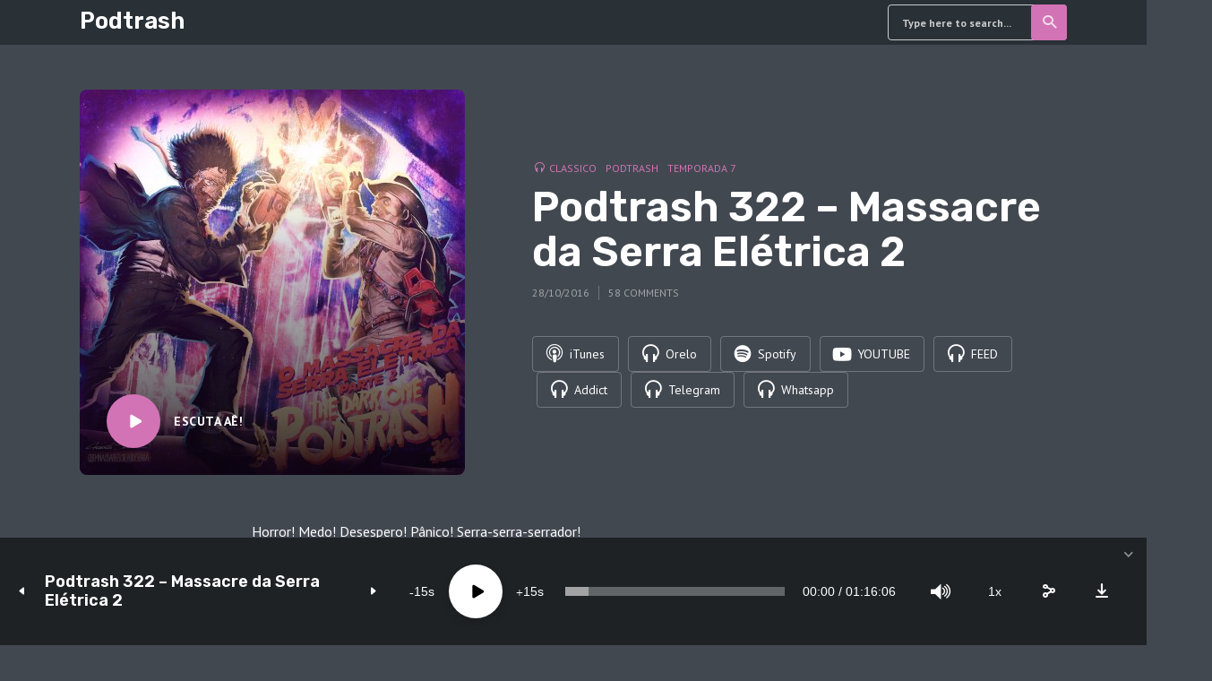

--- FILE ---
content_type: text/html; charset=UTF-8
request_url: http://td1p.com/podtrash-322-massacre-da-serra-eletrica-2/
body_size: 179296
content:
<!DOCTYPE html>
<html lang="pt-BR" class="no-js no-svg">

<head>
	<meta charset="UTF-8">
	<meta http-equiv="x-ua-compatible" content="ie=edge">
	<meta name="viewport" content="width=device-width, initial-scale=1">
	<link rel="profile" href="https://gmpg.org/xfn/11" />
	<title>Podtrash 322 &#8211; Massacre da Serra Elétrica 2 &#8211; Podtrash</title>
<meta name='robots' content='max-image-preview:large' />
<link rel="alternate" title="oEmbed (JSON)" type="application/json+oembed" href="https://td1p.com/wp-json/oembed/1.0/embed?url=https%3A%2F%2Ftd1p.com%2Fpodtrash-322-massacre-da-serra-eletrica-2%2F" />
<link rel="alternate" title="oEmbed (XML)" type="text/xml+oembed" href="https://td1p.com/wp-json/oembed/1.0/embed?url=https%3A%2F%2Ftd1p.com%2Fpodtrash-322-massacre-da-serra-eletrica-2%2F&#038;format=xml" />
<link rel="stylesheet" id="roogan-fonts-fonts" href="http://fonts.googleapis.com/css2?family=PT%20Sans:ital,wght@0,400;0,700&family=Rubik:ital,wght@0,600&display=swap&ver=1.2.3" type="text/css" media="all" /><style type="text/css">
.powerpress_player .wp-audio-shortcode { max-width: 52%; }
</style>
<style id='wp-img-auto-sizes-contain-inline-css' type='text/css'>
img:is([sizes=auto i],[sizes^="auto," i]){contain-intrinsic-size:3000px 1500px}
/*# sourceURL=wp-img-auto-sizes-contain-inline-css */
</style>
<style id='wp-emoji-styles-inline-css' type='text/css'>

	img.wp-smiley, img.emoji {
		display: inline !important;
		border: none !important;
		box-shadow: none !important;
		height: 1em !important;
		width: 1em !important;
		margin: 0 0.07em !important;
		vertical-align: -0.1em !important;
		background: none !important;
		padding: 0 !important;
	}
/*# sourceURL=wp-emoji-styles-inline-css */
</style>
<link rel='stylesheet' id='wp-block-library-css' href='http://td1p.com/wp-includes/css/dist/block-library/style.min.css?ver=6.9' type='text/css' media='all' />
<style id='global-styles-inline-css' type='text/css'>
:root{--wp--preset--aspect-ratio--square: 1;--wp--preset--aspect-ratio--4-3: 4/3;--wp--preset--aspect-ratio--3-4: 3/4;--wp--preset--aspect-ratio--3-2: 3/2;--wp--preset--aspect-ratio--2-3: 2/3;--wp--preset--aspect-ratio--16-9: 16/9;--wp--preset--aspect-ratio--9-16: 9/16;--wp--preset--color--black: #000000;--wp--preset--color--cyan-bluish-gray: #abb8c3;--wp--preset--color--white: #ffffff;--wp--preset--color--pale-pink: #f78da7;--wp--preset--color--vivid-red: #cf2e2e;--wp--preset--color--luminous-vivid-orange: #ff6900;--wp--preset--color--luminous-vivid-amber: #fcb900;--wp--preset--color--light-green-cyan: #7bdcb5;--wp--preset--color--vivid-green-cyan: #00d084;--wp--preset--color--pale-cyan-blue: #8ed1fc;--wp--preset--color--vivid-cyan-blue: #0693e3;--wp--preset--color--vivid-purple: #9b51e0;--wp--preset--color--roogan-text: #ffffff;--wp--preset--color--roogan-bg: #ffffff;--wp--preset--gradient--vivid-cyan-blue-to-vivid-purple: linear-gradient(135deg,rgb(6,147,227) 0%,rgb(155,81,224) 100%);--wp--preset--gradient--light-green-cyan-to-vivid-green-cyan: linear-gradient(135deg,rgb(122,220,180) 0%,rgb(0,208,130) 100%);--wp--preset--gradient--luminous-vivid-amber-to-luminous-vivid-orange: linear-gradient(135deg,rgb(252,185,0) 0%,rgb(255,105,0) 100%);--wp--preset--gradient--luminous-vivid-orange-to-vivid-red: linear-gradient(135deg,rgb(255,105,0) 0%,rgb(207,46,46) 100%);--wp--preset--gradient--very-light-gray-to-cyan-bluish-gray: linear-gradient(135deg,rgb(238,238,238) 0%,rgb(169,184,195) 100%);--wp--preset--gradient--cool-to-warm-spectrum: linear-gradient(135deg,rgb(74,234,220) 0%,rgb(151,120,209) 20%,rgb(207,42,186) 40%,rgb(238,44,130) 60%,rgb(251,105,98) 80%,rgb(254,248,76) 100%);--wp--preset--gradient--blush-light-purple: linear-gradient(135deg,rgb(255,206,236) 0%,rgb(152,150,240) 100%);--wp--preset--gradient--blush-bordeaux: linear-gradient(135deg,rgb(254,205,165) 0%,rgb(254,45,45) 50%,rgb(107,0,62) 100%);--wp--preset--gradient--luminous-dusk: linear-gradient(135deg,rgb(255,203,112) 0%,rgb(199,81,192) 50%,rgb(65,88,208) 100%);--wp--preset--gradient--pale-ocean: linear-gradient(135deg,rgb(255,245,203) 0%,rgb(182,227,212) 50%,rgb(51,167,181) 100%);--wp--preset--gradient--electric-grass: linear-gradient(135deg,rgb(202,248,128) 0%,rgb(113,206,126) 100%);--wp--preset--gradient--midnight: linear-gradient(135deg,rgb(2,3,129) 0%,rgb(40,116,252) 100%);--wp--preset--font-size--small: 12.8px;--wp--preset--font-size--medium: 20px;--wp--preset--font-size--large: 28.8px;--wp--preset--font-size--x-large: 42px;--wp--preset--font-size--normal: 16px;--wp--preset--font-size--huge: 38.4px;--wp--preset--spacing--20: 0.44rem;--wp--preset--spacing--30: 0.67rem;--wp--preset--spacing--40: 1rem;--wp--preset--spacing--50: 1.5rem;--wp--preset--spacing--60: 2.25rem;--wp--preset--spacing--70: 3.38rem;--wp--preset--spacing--80: 5.06rem;--wp--preset--shadow--natural: 6px 6px 9px rgba(0, 0, 0, 0.2);--wp--preset--shadow--deep: 12px 12px 50px rgba(0, 0, 0, 0.4);--wp--preset--shadow--sharp: 6px 6px 0px rgba(0, 0, 0, 0.2);--wp--preset--shadow--outlined: 6px 6px 0px -3px rgb(255, 255, 255), 6px 6px rgb(0, 0, 0);--wp--preset--shadow--crisp: 6px 6px 0px rgb(0, 0, 0);}:where(.is-layout-flex){gap: 0.5em;}:where(.is-layout-grid){gap: 0.5em;}body .is-layout-flex{display: flex;}.is-layout-flex{flex-wrap: wrap;align-items: center;}.is-layout-flex > :is(*, div){margin: 0;}body .is-layout-grid{display: grid;}.is-layout-grid > :is(*, div){margin: 0;}:where(.wp-block-columns.is-layout-flex){gap: 2em;}:where(.wp-block-columns.is-layout-grid){gap: 2em;}:where(.wp-block-post-template.is-layout-flex){gap: 1.25em;}:where(.wp-block-post-template.is-layout-grid){gap: 1.25em;}.has-black-color{color: var(--wp--preset--color--black) !important;}.has-cyan-bluish-gray-color{color: var(--wp--preset--color--cyan-bluish-gray) !important;}.has-white-color{color: var(--wp--preset--color--white) !important;}.has-pale-pink-color{color: var(--wp--preset--color--pale-pink) !important;}.has-vivid-red-color{color: var(--wp--preset--color--vivid-red) !important;}.has-luminous-vivid-orange-color{color: var(--wp--preset--color--luminous-vivid-orange) !important;}.has-luminous-vivid-amber-color{color: var(--wp--preset--color--luminous-vivid-amber) !important;}.has-light-green-cyan-color{color: var(--wp--preset--color--light-green-cyan) !important;}.has-vivid-green-cyan-color{color: var(--wp--preset--color--vivid-green-cyan) !important;}.has-pale-cyan-blue-color{color: var(--wp--preset--color--pale-cyan-blue) !important;}.has-vivid-cyan-blue-color{color: var(--wp--preset--color--vivid-cyan-blue) !important;}.has-vivid-purple-color{color: var(--wp--preset--color--vivid-purple) !important;}.has-black-background-color{background-color: var(--wp--preset--color--black) !important;}.has-cyan-bluish-gray-background-color{background-color: var(--wp--preset--color--cyan-bluish-gray) !important;}.has-white-background-color{background-color: var(--wp--preset--color--white) !important;}.has-pale-pink-background-color{background-color: var(--wp--preset--color--pale-pink) !important;}.has-vivid-red-background-color{background-color: var(--wp--preset--color--vivid-red) !important;}.has-luminous-vivid-orange-background-color{background-color: var(--wp--preset--color--luminous-vivid-orange) !important;}.has-luminous-vivid-amber-background-color{background-color: var(--wp--preset--color--luminous-vivid-amber) !important;}.has-light-green-cyan-background-color{background-color: var(--wp--preset--color--light-green-cyan) !important;}.has-vivid-green-cyan-background-color{background-color: var(--wp--preset--color--vivid-green-cyan) !important;}.has-pale-cyan-blue-background-color{background-color: var(--wp--preset--color--pale-cyan-blue) !important;}.has-vivid-cyan-blue-background-color{background-color: var(--wp--preset--color--vivid-cyan-blue) !important;}.has-vivid-purple-background-color{background-color: var(--wp--preset--color--vivid-purple) !important;}.has-black-border-color{border-color: var(--wp--preset--color--black) !important;}.has-cyan-bluish-gray-border-color{border-color: var(--wp--preset--color--cyan-bluish-gray) !important;}.has-white-border-color{border-color: var(--wp--preset--color--white) !important;}.has-pale-pink-border-color{border-color: var(--wp--preset--color--pale-pink) !important;}.has-vivid-red-border-color{border-color: var(--wp--preset--color--vivid-red) !important;}.has-luminous-vivid-orange-border-color{border-color: var(--wp--preset--color--luminous-vivid-orange) !important;}.has-luminous-vivid-amber-border-color{border-color: var(--wp--preset--color--luminous-vivid-amber) !important;}.has-light-green-cyan-border-color{border-color: var(--wp--preset--color--light-green-cyan) !important;}.has-vivid-green-cyan-border-color{border-color: var(--wp--preset--color--vivid-green-cyan) !important;}.has-pale-cyan-blue-border-color{border-color: var(--wp--preset--color--pale-cyan-blue) !important;}.has-vivid-cyan-blue-border-color{border-color: var(--wp--preset--color--vivid-cyan-blue) !important;}.has-vivid-purple-border-color{border-color: var(--wp--preset--color--vivid-purple) !important;}.has-vivid-cyan-blue-to-vivid-purple-gradient-background{background: var(--wp--preset--gradient--vivid-cyan-blue-to-vivid-purple) !important;}.has-light-green-cyan-to-vivid-green-cyan-gradient-background{background: var(--wp--preset--gradient--light-green-cyan-to-vivid-green-cyan) !important;}.has-luminous-vivid-amber-to-luminous-vivid-orange-gradient-background{background: var(--wp--preset--gradient--luminous-vivid-amber-to-luminous-vivid-orange) !important;}.has-luminous-vivid-orange-to-vivid-red-gradient-background{background: var(--wp--preset--gradient--luminous-vivid-orange-to-vivid-red) !important;}.has-very-light-gray-to-cyan-bluish-gray-gradient-background{background: var(--wp--preset--gradient--very-light-gray-to-cyan-bluish-gray) !important;}.has-cool-to-warm-spectrum-gradient-background{background: var(--wp--preset--gradient--cool-to-warm-spectrum) !important;}.has-blush-light-purple-gradient-background{background: var(--wp--preset--gradient--blush-light-purple) !important;}.has-blush-bordeaux-gradient-background{background: var(--wp--preset--gradient--blush-bordeaux) !important;}.has-luminous-dusk-gradient-background{background: var(--wp--preset--gradient--luminous-dusk) !important;}.has-pale-ocean-gradient-background{background: var(--wp--preset--gradient--pale-ocean) !important;}.has-electric-grass-gradient-background{background: var(--wp--preset--gradient--electric-grass) !important;}.has-midnight-gradient-background{background: var(--wp--preset--gradient--midnight) !important;}.has-small-font-size{font-size: var(--wp--preset--font-size--small) !important;}.has-medium-font-size{font-size: var(--wp--preset--font-size--medium) !important;}.has-large-font-size{font-size: var(--wp--preset--font-size--large) !important;}.has-x-large-font-size{font-size: var(--wp--preset--font-size--x-large) !important;}
/*# sourceURL=global-styles-inline-css */
</style>

<style id='classic-theme-styles-inline-css' type='text/css'>
/*! This file is auto-generated */
.wp-block-button__link{color:#fff;background-color:#32373c;border-radius:9999px;box-shadow:none;text-decoration:none;padding:calc(.667em + 2px) calc(1.333em + 2px);font-size:1.125em}.wp-block-file__button{background:#32373c;color:#fff;text-decoration:none}
/*# sourceURL=/wp-includes/css/classic-themes.min.css */
</style>
<link rel='stylesheet' id='meks-app-block-frontend-css-css' href='http://td1p.com/wp-content/plugins/meks-audio-player/assets/css/blocks.style.css?ver=1.3' type='text/css' media='all' />
<link rel='stylesheet' id='mks_shortcodes_fntawsm_css-css' href='http://td1p.com/wp-content/plugins/meks-flexible-shortcodes/css/font-awesome/css/font-awesome.min.css?ver=1.3.8' type='text/css' media='screen' />
<link rel='stylesheet' id='mks_shortcodes_simple_line_icons-css' href='http://td1p.com/wp-content/plugins/meks-flexible-shortcodes/css/simple-line/simple-line-icons.css?ver=1.3.8' type='text/css' media='screen' />
<link rel='stylesheet' id='mks_shortcodes_css-css' href='http://td1p.com/wp-content/plugins/meks-flexible-shortcodes/css/style.css?ver=1.3.8' type='text/css' media='screen' />
<link rel='stylesheet' id='wp-polls-css' href='http://td1p.com/wp-content/plugins/wp-polls/polls-css.css?ver=2.77.3' type='text/css' media='all' />
<style id='wp-polls-inline-css' type='text/css'>
.wp-polls .pollbar {
	margin: 1px;
	font-size: 6px;
	line-height: 8px;
	height: 8px;
	background-image: url('http://td1p.com/wp-content/plugins/wp-polls/images/default/pollbg.gif');
	border: 1px solid #c8c8c8;
}

/*# sourceURL=wp-polls-inline-css */
</style>
<link rel='stylesheet' id='roogan-main-css' href='http://td1p.com/wp-content/themes/roogan/assets/css/min.css?ver=1.2.3' type='text/css' media='all' />
<style id='roogan-main-inline-css' type='text/css'>
:root{ --main-font: 'PT Sans', Arial, sans-serif;--main-font-weight: 400;--main-font-style: normal;--h-font: 'Rubik', Arial, sans-serif;--h-font-weight: 600;--h-font-style: normal;--button-font: 'PT Sans', Arial, sans-serif;--button-font-weight: 700;--button-font-style: normal;--color-txt: #ffffff;--color-bg: #424850;--color-acc: #d273b5;--color-h: #ffffff;--color-meta: rgba(255,255,255,0.5); --color-button: #293036;--color-button-border: rgba(41,48,54,0.8); --color-button-border-05: rgba(41,48,54,0.5); --color-txt-075: rgba(255,255,255,0.75); --color-txt-05: rgba(255,255,255,0.5); --color-txt-025: rgba(255,255,255,0.25); --color-txt-01: rgba(255,255,255,0.1); --color-txt-005: rgba(255,255,255,0.05); --color-player-bg: #1e2225; --color-player-025: rgba(255,255,255,0.25); --font-size-p: 1.6rem;--line-height-p: 1.625;--font-size-small: 1.4rem;--line-height-small: 1.4;--font-size-nav: 1.5rem;--font-size-p-large: 1.8rem;--header-height: 50px;--header-height-responsive-sm: 60px;--header-height-responsive-md: 80px;--content-post: 556px;--content-podcast: 748px;}.rogan-section-gradient-overlay .entry-media:before {-webkit-filter: opacity(0.5);filter: opacity(0.5);}.rogan-section-gradient-overlay .entry-media:after {-webkit-filter: opacity(0.5);filter: opacity(0.5);mix-blend-mode: screen;}.roogan-overlay-bg-full:after {background: rgba(41, 48, 54, 0.5);}.roogan-section-soft-bg{background: var(--color-txt-005);}.roogan-header{--nav-font: 'PT Sans', Arial, sans-serif;--nav-font-weight: 700;--nav-font-style: normal;--color-header-middle-txt: #fff;--color-header-middle-txt-05: rgba(255,255,255,0.5);--color-header-middle-txt-075: rgba(255,255,255,0.75); --color-header-middle-acc: var(--color-header-middle-txt-075);font-size:1.5rem; }.roogan-header-indent .cover-indent{padding-top: 12.5px; }.roogan-header-indent .inner--padding-normal{padding-top: 55px;}.roogan-header{font-family: var(--nav-font);font-weight: var(--nav-font-weight);font-style: var(--nav-font-style);}.roogan-header .sub-menu {background: var(--color-bg);color: var(--color-txt);}.header-main{background: #293036}.header-main,.header-main .header-middle a,.header-mobile a,.header-mobile .roogan-menu-donate li a{color: var(--color-header-middle-txt);}.header-main .sub-menu a{color: var(--color-txt);}.header-middle .sub-menu li:hover > a,.header-middle .sub-menu .current-menu-item > a,.header-middle .sub-menu .current-menu-parent > a{color: var(--color-txt-05);}.header-middle nav > ul > li:hover > a,.header-middle nav > ul > .current-menu-item > a,.header-middle nav > ul > .current-menu-parent > a,.roogan-hamburger > li > a:hover,.roogan-hamburger > li.accordion-active > a,.roogan-cart > li > a:hover,.roogan-cart > li.accordion-active > a{color: var(--color-header-middle-txt-075);}.header-sticky{--color-header-sticky-bg: #293036;--color-header-sticky-txt: #fff;--color-header-sticky-05: rgba(255,255,255,0.5); }.header-sticky,.header-sticky .sub-menu{background-color: var(--color-header-sticky-bg);}.header-sticky,.header-sticky a,.header-sticky .roogan-hamburger > li > a,.header-sticky .roogan-cart > li > a,.header-sticky .roogan-cart .roogan-cart-count {color: var(--color-header-sticky-txt);}.header-sticky .sub-menu li:hover > a,.header-sticky .sub-menu .current-menu-item > a,.header-sticky .sub-menu .current-menu-parent > a,.header-sticky nav > ul > li:hover > a,.header-sticky nav > ul > .current-menu-item > a,.header-sticky nav > ul > .current-menu-parent > a,.header-sticky .roogan-hamburger > li:hover > a,.header-sticky .roogan-cart > li:hover > a{color: var(--color-header-sticky-05);}.header-sticky-main > .container{height: 50px;}.rogan-section-gradient,.rogan-section-gradient-overlay .entry-media:after{background: #1f1f1f}.wa-5.rogan-section-gradient-overlay .entry-media:after{background: linear-gradient(270deg, rgba(0,0,0,0) 0%, rgba(0,0,0,0.8) 100%); max-width: 75%;filter: opacity(1);}.wa-4.rogan-section-gradient-overlay .entry-media:after{background: linear-gradient(270deg, rgba(0,0,0,0.8) 0%, rgba(0,0,0,0) 100%); max-width: 75%;right: 0;left: auto;filter: opacity(1);}.entry-title a,.show-title a{color: #ffffff;}body{font-size:1.6rem;}.widget-title,.mks_author_widget h3{font-size:2.2rem; }.entry-content .meks_ess_share_label h5{font-size:1.8rem; }.h0{font-size: clamp(2.6rem, 6vw, 4.6rem);}h1, .h1{font-size: clamp(2.6rem, 3vw, 4.0rem);}h2, .h2,.author-archive .h0{font-size: clamp(2.4rem, 3vw, 3.6rem);}h3, .h3{font-size: clamp(2.2rem, 2vw, 2.8rem);}h4, .h4,.mks_author_widget h3,.wp-block-cover .wp-block-cover-image-text,.wp-block-cover .wp-block-cover-text,.wp-block-cover h2,.wp-block-cover-image .wp-block-cover-image-text,.wp-block-cover-image .wp-block-cover-text,.wp-block-cover-image h2{font-size: clamp(2rem, 3vw, 2.0rem);}h5, .h5,.header-el-label,.fn{font-size: clamp(1.8rem, 3vw, 1.8rem);}h6, .h6{font-size: clamp(1.6rem, 3vw, 1.6rem);}.section-title{font-size: clamp(2rem, 3vw, 2.8rem);}.paragraph-small,.text-small {font-size:1.4rem;}.header-mobile>.container,.header-sticky .header-middle > .container{height: 60px;}@media (min-width: 600px){ .header-mobile>.container,.header-sticky .header-middle > .container{height: 80px;}}@media (min-width: 989px){ .header-main .header-middle > .container {height: 50px;}.header-sticky .header-middle > .container{height: 50px; }}.roogan-section.roogan-newsletter{height: 400px;min-height: auto;}.roogan-section.roogan-subscribe{height: 200px;min-height: auto;}.roogan-button,input[type="submit"],input[type="button"],button[type="submit"],.roogan-pagination a,ul.page-numbers a,ul.page-numbers span,.meks-instagram-follow-link .meks-widget-cta,.widget .mks_autor_link_wrap a,.widget .mks_read_more a,.paginated-post-wrapper a,#cancel-comment-reply-link,.comment-reply-link,.wp-block-button .wp-block-button__link{font-family: var(--button-font);font-weight: var(--button-font-weight);font-style: var(--button-font-style); }.entry-tags a{font-family: var(--h-font); font-weight: var(--h-font-weight);}.roogan-button.disabled,.roogan-button.disabled:hover{background-color: rgba(255,255,255,0.1); color: #ffffff;pointer-events: none;}.roogan-breadcrumbs{color: rgba(255,255,255,0.25);}.roogan-breadcrumbs a{color: rgba(255,255,255,0.5); }.roogan-breadcrumbs a:hover{color: #ffffff; }.roogan-subscribe li a {background: rgba(210,115,181,0.75);}.roogan-subscribe li a:hover,.roogan-header .roogan-cart .roogan-cart-count {background: rgba(210,115,181,1);}.widget a{color: #ffffff;}.widget a:hover{color: #d273b5; }.widget li{color: rgba(255,255,255,0.5); }.roogan-sidebar ul.mks_social_widget_ul li a:hover,.widget_calendar #today a{background-color: #ffffff;}.widget_calendar #today a{color: #fff;}.rssSummary,.widget-title .rsswidget{color: #ffffff; }.widget_categories ul li a,.widget_archive ul li a{color: #ffffff; }.roogan-header .site-title a{ text-transform: none;}.site-description{ text-transform: none;}.roogan-header li a{ text-transform: none;}.roogan-header .header-top, .roogan-header .header-top li a{ text-transform: none;}.widget-title, .roogan-footer .widget-title{ text-transform: none;}.section-title{ text-transform: none;}.entry-title, .meks-ap-title{ text-transform: none;}h1, h2, h3, h4, h5, h6, .fn, .h7, .h8{ text-transform: none;}.roogan-menu-donate li a,.roogan-buttons .roogan-menu-subscribe li a,.roogan-button, input[type="submit"], input[type="button"], button[type="submit"], .roogan-pagination a, ul.page-numbers a, ul.page-numbers .current, .comment-reply-link, #cancel-comment-reply-link, .meks-instagram-follow-link .meks-widget-cta, .mks_autor_link_wrap a, .mks_read_more a, .paginated-post-wrapper a, .entry-content .roogan-button, .roogan-subscribe .empty-list a, .roogan-menu-donate .empty-list a, .roogan-link-special,.roogan-button-play span{text-transform: uppercase;letter-spacing: 0.5px;}@media(min-width: 989px){.has-small-font-size{ font-size: 1.3rem;}.has-normal-font-size{ font-size: 1.6rem;}.has-large-font-size{ font-size: 2.9rem;}.has-huge-font-size{ font-size: 3.8rem;}}.has-roogan-text-background-color{ background-color: #ffffff;}.has-roogan-text-color{ color: #ffffff;}.has-roogan-bg-background-color{ background-color: #424850;}.has-roogan-bg-color{ color: #424850;}.has-roogan-bg-background-color{ background-color: #d273b5;}.has-roogan-bg-color{ color: #d273b5;}.has-roogan-bg-background-color{ background-color: #ffffff;}.has-roogan-bg-color{ color: #ffffff;}.roogan-footer{--color-footer-bg: #293036;--color-footer-txt: #FFF;--color-footer-txt-05: rgba(255,255,255,0.5); --color-footer-txt-025: rgba(255,255,255,0.25); --color-footer-txt-015: rgba(255,255,255,0.15); background-color: var(--color-footer-bg);color: var(--color-footer-txt);font-size: 1.6rem;border-top: 4px solid var(--color-acc);}.roogan-footer a,.roogan-footer .widget-title,.roogan-footer .widget .count,.roogan-footer .widget_categories li a,.roogan-footer .widget_archive li a,.roogan-footer .widget .roogan-accordion-nav,.roogan-footer table,.roogan-footer .widget-title .rsswidget,.roogan-footer .widget li,.roogan-footer .rssSummary,.roogan-footer .widget p,.roogan-footer .widget.widget_search button[type=submit]{color: var(--color-footer-txt);}.roogan-footer select{color: var(--color-footer-bg); }.roogan-footer .separator-line{background-color:rgba(255,255,255,0.1);}.roogan-empty-message{background-color: rgba(255,255,255,0.1); }.roogan-footer .widget li,.roogan-footer .rss-date{color: rgba(255,255,255,0.5); }.roogan-footer .widget li a:hover,.roogan-footer .widget a:hover,.roogan-copyright a:hover{color: var(--color-acc); }body .meks-ap,body .meks-ap-player,body .meks-ap-player iframe {height: 120px; }body .meks-ap-collapsed,.roogan-player-hidden .meks-ap{bottom: -120px; }.meks-ap-player .mejs-volume-handle{background: 0 0;}.meks-ap-toggle.meks-ap-bg{background-color: rgba(255,255,255,0.5);}body .meks-ap ul a,.roogan-player-action .mejs-button:hover > button{color: #ffffff;}body .meks-ap-bg, body .meks-ap-collapsed .meks-ap-toggle {background: #1e2225}body .meks-ap, body .meks-ap a, body .meks-ap .mejs-button>button,body .roogan-player-action .mejs-button > button,body .roogan-player-action .mejs-button > a,body .meks-ap-episode {color: #fff;}body .meks-ap .mejs-volume-button>.mejs-volume-slider,body .meks-ap .mejs__speed-selector, body .meks-ap .mejs-speed-selector, body .meks-ap .mejs-playpause-button {background-color: #FFF;}body .meks-ap .mejs-volume-button:hover > button:before,body .meks-ap .mejs__speed-selector,body .meks-ap .mejs-speed-selector, body .meks-ap .mejs-speed-button:hover button,body .meks-ap .mejs-playpause-button button{color: #000;}body .meks-ap .mejs-time-current,body .meks-ap .mejs-time-handle-content{background-color: rgba(255,255,255,1);}body .meks-ap .mejs-time-handle-content{border-color: rgba(255,255,255,1);}body .meks-ap .mejs-time-total{background: rgba(255,255,255,0.3);}body .meks-ap .mejs-time-loaded {background: rgba(255,255,255,0.4);}body .meks-ap .mejs-time-current,body .meks-ap .mejs-time-handle-content {background: rgba(255,255,255,1);}body .meks-ap .mejs-time-hovered {background: rgba(255,255,255,0.5);z-index: 10}body .meks-ap .mejs-time-hovered.negative {background: hsla(0, 0%, 100%, .9);}body .meks-ap .mejs-time-float {background: rgba(255,255,255,1);color: #1e2225;}body .meks-ap .mejs-time-float-corner{border: 5px solid rgba(255,255,255,1);border-color: rgba(255,255,255,1) transparent transparent;}.meks-ap .roogan-loader:after{content: "Baixando o programa...";}tr {border-bottom: 1px solid rgba(255,255,255,0.1);}.wp-block-table.is-style-stripes tr:nth-child(odd){background-color: rgba(255,255,255,0.1);}body .wp-block-button .wp-block-button__link.has-background:hover{background-color: #ffffff !important;color: #424850; }.wp-block-button.is-style-outline .wp-block-button__link{border: 1px solid #ffffff;color: #ffffff;}.wp-block-button.is-style-outline .wp-block-button__link:hover{border: 1px solid #ffffff; color: #ffffff; background: 0 0; }.is-style-outline .wp-block-button__link {background: 0 0;color:#ffffff;border: 2px solid currentcolor;}.wp-block-quote:before{background-color: rgba(255,255,255,0.01);}.wp-block-pullquote:not(.is-style-solid-color){color: #ffffff;border-color: #ffffff;}.wp-block-pullquote{background-color: #ffffff;color: #424850; }.roogan-sidebar-none .wp-block-pullquote.alignfull.is-style-solid-color{box-shadow: -526px 0 0 #ffffff, -1052px 0 0 #ffffff,526px 0 0 #ffffff, 1052px 0 0 #ffffff; }.entry-content > pre,.entry-content > code,.entry-content > p code,.comment-content > pre,.comment-content > code,.comment-content > p code{background-color: rgba(255,255,255,0.05);font-size: 1.4rem;}.wp-block-separator{background-color: rgba(255,255,255,0.05);}.wp-block-rss__item-author, .wp-block-rss__item-publish-date{color:rgba(255,255,255,0.5);}.wp-block-calendar tfoot a{color:rgba(255,255,255,0.5);}.wp-block-latest-comments__comment-meta,.wp-block-latest-posts__post-date{color: rgba(255,255,255,0.5); }.roogan-content-post{max-width: 556px;}.roogan-content-podcast{max-width: 748px;}.roogan-content-page{max-width: 556px;}@media (min-width: 1102px){ .roogan-content-post{max-width: 576px;}.roogan-content-podcast{max-width: 768px;}.roogan-content-page{max-width: 576px;}}@media(min-width: 600px){.size-roogan-single-post-3{ height: 600px !important;}.size-roogan-single-page-2{ height: 500px !important;}.size-roogan-wa-3{ height: 900px !important;}.size-roogan-wa-4{ height: 1024px !important;}.size-roogan-fa-3{ height: 700px !important;}.size-roogan-fa-4{ height: 700px !important;}.size-roogan-category-4{ height: 500px !important;}.size-roogan-newsletter{ height: 400px !important;}.size-roogan-subscribe{ height: 200px !important;}.size-roogan-single-podcast-3{ height: 650px !important;}.size-roogan-show-4{ height: 400px !important;}}@media(min-width: 989px){.size-roogan-a{ height: 473px !important;}.size-roogan-b{ height: 404px !important;}.size-roogan-c{ height: 526px !important;}.size-roogan-d{ height: 334px !important;}.size-roogan-e{ height: 395px !important;}.size-roogan-f{ height: 334px !important;}.size-roogan-g{ height: 238px !important;}.size-roogan-single-post-1{ height: 430px !important;}.size-roogan-single-post-2{ height: 430px !important;}.size-roogan-single-post-3{ height: 600px !important;}.size-roogan-single-post-4{ height: 473px !important;}.size-roogan-single-post-5{ height: 473px !important;}.size-roogan-single-post-6{ height: 473px !important;}.size-roogan-single-post-7{ height: 473px !important;}.size-roogan-single-page-1{ height: 473px !important;}.size-roogan-single-page-2{ height: 500px !important;}.size-roogan-wa-1{ height: 430px !important;}.size-roogan-wa-2{ height: 430px !important;}.size-roogan-wa-3{ height: 900px !important;}.size-roogan-wa-4{ height: 1024px !important;}.size-roogan-fa-1{ height: 430px !important;}.size-roogan-fa-2{ height: 430px !important;}.size-roogan-fa-3{ height: 700px !important;}.size-roogan-fa-4{ height: 700px !important;}.size-roogan-category-1{ height: 430px !important;}.size-roogan-category-2{ height: 430px !important;}.size-roogan-category-3{ height: 473px !important;}.size-roogan-category-4{ height: 500px !important;}.size-roogan-newsletter{ height: 400px !important;}.size-roogan-subscribe{ height: 200px !important;}.size-roogan-single-podcast-1{ height: 430px !important;}.size-roogan-single-podcast-2{ height: 430px !important;}.size-roogan-single-podcast-3{ height: 650px !important;}.size-roogan-single-podcast-4{ height: 473px !important;}.size-roogan-single-podcast-5{ height: 473px !important;}.size-roogan-single-podcast-6{ height: 473px !important;}.size-roogan-single-podcast-7{ height: 473px !important;}.size-roogan-show-1{ height: 430px !important;}.size-roogan-show-2{ height: 430px !important;}.size-roogan-show-3{ height: 1102px !important;}.size-roogan-show-4{ height: 400px !important;}}
/*# sourceURL=roogan-main-inline-css */
</style>
<link rel='stylesheet' id='meks-ads-widget-css' href='http://td1p.com/wp-content/plugins/meks-easy-ads-widget/css/style.css?ver=2.0.9' type='text/css' media='all' />
<link rel='stylesheet' id='meks_instagram-widget-styles-css' href='http://td1p.com/wp-content/plugins/meks-easy-instagram-widget/css/widget.css?ver=6.9' type='text/css' media='all' />
<link rel='stylesheet' id='meks-flickr-widget-css' href='http://td1p.com/wp-content/plugins/meks-simple-flickr-widget/css/style.css?ver=1.3' type='text/css' media='all' />
<link rel='stylesheet' id='meks-author-widget-css' href='http://td1p.com/wp-content/plugins/meks-smart-author-widget/css/style.css?ver=1.1.5' type='text/css' media='all' />
<link rel='stylesheet' id='meks-social-widget-css' href='http://td1p.com/wp-content/plugins/meks-smart-social-widget/css/style.css?ver=1.6.5' type='text/css' media='all' />
<link rel='stylesheet' id='meks-themeforest-widget-css' href='http://td1p.com/wp-content/plugins/meks-themeforest-smart-widget/css/style.css?ver=1.6' type='text/css' media='all' />
<link rel='stylesheet' id='meks_ap-main-css' href='http://td1p.com/wp-content/plugins/meks-audio-player/assets/css/main.css?ver=1.3' type='text/css' media='all' />
<style id='meks_ap-main-inline-css' type='text/css'>
.meks-ap-bg, .mejs-volume-total, .meks-ap-collapsed .meks-ap-toggle {
                    background: #000;
                 }.meks-ap, .meks-ap a, .mejs-button>button {
                    color: #FFF;
                 }.mejs-volume-button>.mejs-volume-slider,.mejs__speed-selector, .mejs-speed-selector, .mejs-playpause-button {
                    background-color: #FFF;
                }.mejs-volume-button:hover > button:before,.mejs__speed-selector,.mejs-speed-selector, .mejs-speed-button:hover button, .mejs-playpause-button button{
                    color: #000;
                }.mejs-time-current, .mejs-time-handle-content{
                    background-color: #FFF;
            }.mejs-time-handle-content{
                border-color: #FFF;
        }:root{
            --player-original-bg-color: #000;
        }
/*# sourceURL=meks_ap-main-inline-css */
</style>
<link rel='stylesheet' id='meks_ess-main-css' href='http://td1p.com/wp-content/plugins/meks-easy-social-share/assets/css/main.css?ver=1.3' type='text/css' media='all' />
<script type="text/javascript" src="http://td1p.com/wp-includes/js/jquery/jquery.min.js?ver=3.7.1" id="jquery-core-js"></script>
<script type="text/javascript" src="http://td1p.com/wp-includes/js/jquery/jquery-migrate.min.js?ver=3.4.1" id="jquery-migrate-js"></script>
<link rel="https://api.w.org/" href="https://td1p.com/wp-json/" /><link rel="alternate" title="JSON" type="application/json" href="https://td1p.com/wp-json/wp/v2/posts/9323" /><link rel="EditURI" type="application/rsd+xml" title="RSD" href="https://td1p.com/xmlrpc.php?rsd" />
<meta name="generator" content="WordPress 6.9" />
<link rel="canonical" href="https://td1p.com/podtrash-322-massacre-da-serra-eletrica-2/" />
<link rel='shortlink' href='https://td1p.com/?p=9323' />
            <script type="text/javascript"><!--
                                function powerpress_pinw(pinw_url){window.open(pinw_url, 'PowerPressPlayer','toolbar=0,status=0,resizable=1,width=460,height=320');	return false;}
                //-->

                // tabnab protection
                window.addEventListener('load', function () {
                    // make all links have rel="noopener noreferrer"
                    document.querySelectorAll('a[target="_blank"]').forEach(link => {
                        link.setAttribute('rel', 'noopener noreferrer');
                    });
                });
            </script>
            <style type="text/css">.recentcomments a{display:inline !important;padding:0 !important;margin:0 !important;}</style><link rel="icon" href="https://td1p.com/wp-content/uploads/2024/03/cropped-cropped-304925717_518142906858986_5157689622351994635_n-150x150.jpg" sizes="32x32" />
<link rel="icon" href="https://td1p.com/wp-content/uploads/2024/03/cropped-cropped-304925717_518142906858986_5157689622351994635_n-238x238.jpg" sizes="192x192" />
<link rel="apple-touch-icon" href="https://td1p.com/wp-content/uploads/2024/03/cropped-cropped-304925717_518142906858986_5157689622351994635_n-238x238.jpg" />
<meta name="msapplication-TileImage" content="https://td1p.com/wp-content/uploads/2024/03/cropped-cropped-304925717_518142906858986_5157689622351994635_n-300x300.jpg" />
<style id="kirki-inline-styles"></style></head>

<body class="wp-singular post-template-default single single-post postid-9323 single-format-standard wp-custom-logo wp-embed-responsive wp-theme-roogan roogan-player-hidden roogan-sidebar-none roogan-header-labels-hidden roogan-v_1_2_3">

				
	
		<header id="roogan-header" class="roogan-header header-main d-none d-lg-block">
			
			<div class="header-middle">
	<div class="container d-flex justify-content-between align-items-center flex-item-auto">
		<div class="header-main-slot-l d-flex align-items-center">
			<div class="roogan-site-branding">
    <span class="site-title h3 logo-img-none"><a href="https://td1p.com/" rel="home">Podtrash</a></span></div>					</div>
		<div class="header-main-slot-r">
			            	             		<form class="search-form" action="https://td1p.com/" method="get">
		<input name="s" type="text" value="" placeholder="Type here to search..." />
				<button type="submit">Search<i class="rf rf-search"></i></button>
</form>             							
		</div>
	</div>
</div>		</header>

		<div class="roogan-header header-mobile header-main d-lg-none">
		<div class="container">

		<div class="row">

			<div class="header-main-slot-l col">
				<div class="roogan-site-branding">
					<span class="site-title h3 logo-img-none"><a href="https://td1p.com/" rel="home">Podtrash</a></span>				</div>
			</div>
			<div class="header-main-slot-r col d-flex justify-content-end">
															<form class="search-form" action="https://td1p.com/" method="get">
		<input name="s" type="text" value="" placeholder="Type here to search..." />
				<button type="submit">Search<i class="rf rf-search"></i></button>
</form>													<ul class="roogan-menu-action roogan-hamburger d-block d-lg-none">
	<li><a href="javascript:void(0);" class="roogan-open-responsive-menu" data-side="mobile"><span>Menu</span><i class="rf rf-menu"></i></a>

					

	</li>
</ul>			</div>
		</div>

		</div>
</div>
					<div class="roogan-header header-sticky">
    <div class="header-sticky-main">
       
        <div class="header-middle">
	<div class="container">

		<div class="row h-100 align-items-center">

			<div class="header-main-slot-l col">
				<div class="roogan-site-branding sticky-logo">
    <span class="site-title h3 logo-img-none"><a href="https://td1p.com/" rel="home">Podtrash</a></span></div>			</div>
			<div class="d-none d-lg-flex">
				<div class="header-main-slot-c col d-flex align-items-center">
									</div>
			</div>

			<div class="header-main-slot-r col d-flex align-items-center justify-content-end">
				
				<div class="d-none d-lg-flex">
																		<form class="search-form" action="https://td1p.com/" method="get">
		<input name="s" type="text" value="" placeholder="Type here to search..." />
				<button type="submit">Search<i class="rf rf-search"></i></button>
</form>															</div>

			    <div class="d-flex d-lg-none">
                                                                        <form class="search-form" action="https://td1p.com/" method="get">
		<input name="s" type="text" value="" placeholder="Type here to search..." />
				<button type="submit">Search<i class="rf rf-search"></i></button>
</form>                                                            
				    <ul class="roogan-menu-action roogan-hamburger d-block d-lg-none">
	<li><a href="javascript:void(0);" class="roogan-open-responsive-menu" data-side="mobile"><span>Menu</span><i class="rf rf-menu"></i></a>

					

	</li>
</ul>				</div>


			</div>
		</div>

	</div>
</div>
        <div class="header-sticky-main d-block d-lg-none">
            <div class="header-middle roogan-header-hover">
                            </div>
        </div> 

    </div>   
</div>		
	
            
<div class="roogan-section roogan-is-podcast">
	<div class="container">

		<div class="row align-items-center justify-content-center">

							<div class="col-12 col-md-5 col-lg-5 content-md-podcast">
					<div class="entry-media roogan-overlay roogan-caption-top mb--mbb-sm">
					<img width="430" height="430" src="https://td1p.com/wp-content/uploads/2016/10/322-430x430.jpg" class="attachment-roogan-single-podcast-1 size-roogan-single-podcast-1 wp-post-image" alt="" srcset="https://td1p.com/wp-content/uploads/2016/10/322-430x430.jpg 430w, https://td1p.com/wp-content/uploads/2016/10/322-300x300.jpg 300w, https://td1p.com/wp-content/uploads/2016/10/322-1024x1024.jpg 1024w, https://td1p.com/wp-content/uploads/2016/10/322-150x150.jpg 150w, https://td1p.com/wp-content/uploads/2016/10/322-768x768.jpg 768w, https://td1p.com/wp-content/uploads/2016/10/322-526x526.jpg 526w, https://td1p.com/wp-content/uploads/2016/10/322-334x334.jpg 334w, https://td1p.com/wp-content/uploads/2016/10/322-238x238.jpg 238w, https://td1p.com/wp-content/uploads/2016/10/322.jpg 1400w" sizes="(max-width: 430px) 100vw, 430px" />						<div class="roogan-overlay-bg roogan-overlay-bg-bottom subscribe-in-overlay">
							
		<a class="roogan-play roogan-play-9323 roogan-button-play roogan-button-play-acc roogan-button-play-medium  roogan-play-current"  data-play-id="9323" href="https://td1p.com/podtrash-322-massacre-da-serra-eletrica-2/">
			<i class="rf rf-play"></i>
												<span>Escuta aê!</span>
									</a>

								</div>
					</div>
				</div>
			
			<div class="entry-header col-12 col-md-7 p-l-50 content-md-podcast ">

				
									<div class="entry-category mb--sm">
						<a href="https://td1p.com/cat/podtrash-classico/" rel="tag" class="cat-item cat-179">Classico</a><a href="https://td1p.com/cat/podtrash/" rel="tag" class="cat-item cat-3">Podtrash</a><a href="https://td1p.com/cat/temporada-7/" rel="tag" class="cat-item cat-1327">Temporada 7</a>					</div>
				
				<h1 class="entry-title h0">Podtrash 322 &#8211; Massacre da Serra Elétrica 2</h1>

									<div class="entry-meta mt--md">
						<span class="meta-item meta-date"><span class="updated">28/10/2016</span></span><span class="meta-item meta-comments"><a href="https://td1p.com/podtrash-322-massacre-da-serra-eletrica-2/#comments" class="roogan-scroll-animate">58 comments</a></span>					</div>
				
								
								
				
									<div class="roogan-subscribe-single">
	    <ul id="menu-subscribe" class="roogan-menu roogan-menu-subscribe list-reset d-flex flex-wrap"><li id="menu-item-12681" class="menu-item menu-item-type-custom menu-item-object-custom menu-item-12681"><a href="https://podcasts.apple.com/br/podcast/podtrash/id560662007"><span>iTunes</span></a></li>
<li id="menu-item-12627" class="menu-item menu-item-type-custom menu-item-object-custom menu-item-12627"><a href="https://orelo.cc/podtrash"><span>Orelo</span></a></li>
<li id="menu-item-1378" class="menu-item menu-item-type-custom menu-item-object-custom menu-item-1378"><a href="https://open.spotify.com/show/54SB31v13cRXpUo9xa4H9T"><span>Spotify</span></a></li>
<li id="menu-item-12921" class="menu-item menu-item-type-custom menu-item-object-custom menu-item-12921"><a href="https://www.youtube.com/podtrash"><span>YOUTUBE</span></a></li>
<li id="menu-item-12914" class="menu-item menu-item-type-custom menu-item-object-custom menu-item-12914"><a href="http://td1p.com/feed/podcast/"><span>FEED</span></a></li>
<li id="menu-item-12628" class="menu-item menu-item-type-custom menu-item-object-custom menu-item-12628"><a href="https://podcastaddict.com/podcast/podtrash/21094"><span>Addict</span></a></li>
<li id="menu-item-12919" class="menu-item menu-item-type-custom menu-item-object-custom menu-item-12919"><a href="http://telegram.me/podtrashouvintes"><span>Telegram</span></a></li>
<li id="menu-item-12920" class="menu-item menu-item-type-custom menu-item-object-custom menu-item-12920"><a href="https://chat.whatsapp.com/HHZXCuRmXbT0zAS7Im5BhK"><span>Whatsapp</span></a></li>
</ul></div>									
			</div>
		</div>

	</div>
</div>

<div class="roogan-section roogan-is-podcast">
    <div class="container">

        <div class="section-content row justify-content-center">
            
            
            <div class="roogan-content-podcast col-12 col-lg-8 roogan-order-1 roogan-content-height">


            
                

                

                
                
                            
                <article id="post-9323" class="post-9323 post type-post status-publish format-standard has-post-thumbnail hentry category-podtrash-classico category-podtrash category-temporada-7 tag-comedia tag-dennis-hopper tag-estados-unidos tag-filmes tag-gore tag-terror tag-tobe-hooper tag-tom-savini">

                    
                    <div class="entry-content entry-single clearfix">
                        <p>Horror! Medo! Desespero! Pânico! Serra-serra-serrador!</p>
<p>No episódio desta semana de Halloween nos reunimos para seguir a sugestão do nosso ouvinte Rodrigo Azevedo&#8230; a continuação do Massacre da Serra Elétrica, que foi lançado em 1986.</p>
<p>E além de nossa resenha habitual você ouvirá sobre a carreira do Tobe Hooper e o que o Dennis Hopper teve como preparativo para sua epopéia vilanesca.</p>
<p>Então aumentem seus iPods porque mais um Podtrash está no ar!</p>
<p>Duração: <strong>76&#8217;06&#8221;</strong><br />
Média TD1P: <strong>4,4</strong></p>
<p><strong>ELENCO</strong></p>
<ul>
<li><a href="https://twitter.com/almightypro" target="_blank">Almighty, o Estagiário de Chinelos!</a></li>
<li><a href="https://twitter.com/gunfree" target="_blank">Bruno &#8220;Gunfree&#8221; Gunter</a></li>
<li><a href="https://twitter.com/demevs" target="_blank">Demétrius &#8220;Anjo Negro&#8221; Santos </a></li>
<li><a href="https://twitter.com/dwfricke" target="_blank">Douglas Fricke, o Exumador</a></li>
<li><a href="http://twitter.com/shinkoheo" target="_blank">Shin Koheo, o Maratonista nu!</a></li>
</ul>
<p><strong>ARTE DO BANNER</strong></p>
<ul>
<li><a href="http://quemnaosabeescreverdesenha.wordpress.com/" target="_blank">Marcelo Damm</a></li>
</ul>
<div><strong>EXTRAS DESTE PODTRASH</strong></div>
<ul>
<li><a href="http://www.imdb.com/title/tt0092076/" target="_blank"><span style="line-height: 15px;">IMDb do Texas Chainsaw Massacre Part 2</span></a></li>
<li><a href="https://www.youtube.com/watch?v=MFh8dC7APH4" target="_blank">Massacre 2 completo e dublado no Youtube</a></li>
</ul>
<div><strong>OFF-TRASH</strong></div>
<ul>
<li><a href="https://www.youtube.com/watch?v=3gJHxi_5tuY" target="_blank"><span style="line-height: 15px;">Tom Savini no David Letterman</span></a></li>
<li><a href="https://td1p.com/podtrash-218-o-massacre-da-serra-eletrica/" target="_blank">Podtrash do Massacre da Serra Elétrica original</a></li>
</ul>
[toggle Title=&#8221;<strong>TRILHA DESTE PODTRASH</strong>&#8220;]
The Cramps &#8211; Goo Goo Muck<br />
Bobby Vinton &#8211; Blue Velvet<br />
Timbuk 3 &#8211; Life Is Hard<br />
Oingo Boingo &#8211; No One Lives Forever<br />
Timbuk 3 &#8211; Shame On You<br />
Chainsaw Hookers &#8211; Texas Is Hell<br />
The Vandals &#8211; Lady Killer<br />
Gang Of Four &#8211; Damaged Goods<br />
Black Flag &#8211; Rise Above<br />
Bad Brains &#8211; Banned In D.C.<br />
Ramones &#8211; Sheena Is A Punk Rocker<br />
The Clash &#8211; Complete Control<br />
Dead Boys &#8211; Sonic Reducer<br />
New York Dolls &#8211; Personality Crisis<br />
Fugazi &#8211; Repeater<br />
Misfits &#8211; All Hell Breaks Loose<br />
Seaweed &#8211; Selfish<br />
Iggy Pop &#8211; Search And Destroy<br />
Pennywise &#8211; Bro Hymn<br />
7 Seconds &#8211; Satyagraha<br />
Misfits &#8211; Horror Business<br />
Suicidal Tendencies &#8211; I Want More<br />
The Replacements &#8211; Careless<br />
Simple Minds &#8211; Don&#8217;t You (Forget About Me)<br />
The Dead Milkmen &#8211; Dean&#8217;s Dream<br />
The Exploited &#8211; Mucky Pup<br />
Hüsker Dü &#8211; Pink Turns To Blue<br />
Minor Threat &#8211; I Don&#8217;t Wanna Hear It<br />
Minutemen &#8211; This Ain&#8217;t No Picnic<br />
Lana Del Rey &#8211; Radio</p>
[/toggle]
<a href="https://open.spotify.com/user/12143925935/playlist/5DyEDtLvMxVJo84XlTU8cl" target="_blank">Escute esta playlist no Spotify</a></p>
<div>
<p><strong>FEEDS E LINKS DO PODTRASH</strong></p>
<ul>
<li><a href="https://itunes.apple.com/br/podcast/dark-one-podtrash-dark-one/id560662007?mt=2" target="_blank">Podtrash na iTunes Store</a></li>
<li><a href="https://td1p.com/feed/podcast/" target="_blank">Feed completo do Podtrash</a></li>
<li><a href="https://td1p.com/feed/classico/" target="_blank">Feed sem os Lado B</a></li>
<li><a href="https://td1p.com/feed/lado-b/" target="_blank">Feed do Lado B</a></li>
<li><a href="http://youtuner.co/channel/td1p.com" target="_blank">Canal do Podtrash no Youtuner</a></li>
<li><a href="https://www.facebook.com/groups/345317455618830/" target="_blank">Participe do Grupo “Esse Merece um Podtrash” lá no Facebook!</a></li>
<li><a href="http://asbaratas.com.br" target="_blank">Conheça a Loja de Camisetas As Baratas!</a></li>
</ul>
</div>
<div><strong>CONTATOS DO PODTRASH</strong></div>
<ul>
<li><a href="mailto:podtrash@td1p.com">podtrash@td1p.com</a></li>
<li><a href="http://twitter.com/podtrash">@podtrash</a></li>
<li><a href="http://facebook.com/podtrash" target="_blank">Facebook do Podtrash</a></li>
<li><strong>Caixa Postal 34012 – Rio de Janeiro, RJ &#8211; CEP 22460-970</strong></li>
</ul>
<div><strong>CAPA DESTE PODTRASH</strong></div>
<div><a href="https://td1p.com/wp-content/uploads/2016/10/322.jpg"><img decoding="async" class="alignnone wp-image-9324" src="https://td1p.com/wp-content/uploads/2016/10/322-300x300.jpg" alt="322" width="400" height="400" srcset="https://td1p.com/wp-content/uploads/2016/10/322-300x300.jpg 300w, https://td1p.com/wp-content/uploads/2016/10/322-1024x1024.jpg 1024w, https://td1p.com/wp-content/uploads/2016/10/322-150x150.jpg 150w, https://td1p.com/wp-content/uploads/2016/10/322-768x768.jpg 768w, https://td1p.com/wp-content/uploads/2016/10/322-526x526.jpg 526w, https://td1p.com/wp-content/uploads/2016/10/322-334x334.jpg 334w, https://td1p.com/wp-content/uploads/2016/10/322-238x238.jpg 238w, https://td1p.com/wp-content/uploads/2016/10/322-430x430.jpg 430w, https://td1p.com/wp-content/uploads/2016/10/322.jpg 1400w" sizes="(max-width: 400px) 100vw, 400px" /></a></div>
<div class="powerpress_player" id="powerpress_player_5047"><audio class="wp-audio-shortcode" id="audio-9323-1" preload="none" style="width: 100%;" controls="controls"><source type="audio/mpeg" src="http://media.blubrry.com/podtrash/darkone.com.br/podtrash/podtrash_322.mp3?_=1" /><a href="http://media.blubrry.com/podtrash/darkone.com.br/podtrash/podtrash_322.mp3">http://media.blubrry.com/podtrash/darkone.com.br/podtrash/podtrash_322.mp3</a></audio></div><p class="powerpress_links powerpress_links_mp3" style="margin-bottom: 1px !important;">Podcast: <a href="http://media.blubrry.com/podtrash/darkone.com.br/podtrash/podtrash_322.mp3" class="powerpress_link_pinw" target="_blank" title="Play in new window" onclick="return powerpress_pinw('https://td1p.com/?powerpress_pinw=9323-podcast');" rel="nofollow">Play in new window</a> | <a href="http://media.blubrry.com/podtrash/darkone.com.br/podtrash/podtrash_322.mp3" class="powerpress_link_d" title="Download" rel="nofollow" download="podtrash_322.mp3">Download</a> (Duration: 1:16:06 &#8212; 54.1MB)</p><p class="powerpress_links powerpress_subscribe_links">Assinar o Podtrash: <a href="https://td1p.com/feed/podcast/" class="powerpress_link_subscribe powerpress_link_subscribe_rss" target="_blank" title="Subscribe via RSS" rel="nofollow">RSS</a></p><!--powerpress_player-->                    </div>
                    
                </article>

                                    <div class="entry-tags clearfix mt--xxl">
                        <span class="clearfix mb--xs d-block">Tagged as:</span><a href="https://td1p.com/tag/comedia/" rel="tag">Comédia</a><a href="https://td1p.com/tag/dennis-hopper/" rel="tag">Dennis Hopper</a><a href="https://td1p.com/tag/estados-unidos/" rel="tag">Estados Unidos</a><a href="https://td1p.com/tag/filmes/" rel="tag">Filmes</a><a href="https://td1p.com/tag/gore/" rel="tag">Gore</a><a href="https://td1p.com/tag/terror/" rel="tag">Terror</a><a href="https://td1p.com/tag/tobe-hooper/" rel="tag">Tobe Hooper</a><a href="https://td1p.com/tag/tom-savini/" rel="tag">Tom Savini</a>                    </div>
                
                                    <div class="single-share-bellow mt--xxl">
                        <div class="roogan-share-wrapper"><div class="meks_ess_share_label"><h5>Compartilhe</h5></div><div class="meks_ess layout-2-1 rounded no-labels solid"><a href="#" class="meks_ess-item socicon-facebook" data-url="http://www.facebook.com/sharer/sharer.php?u=https%3A%2F%2Ftd1p.com%2Fpodtrash-322-massacre-da-serra-eletrica-2%2F&amp;t=Podtrash%20322%20%E2%80%93%20Massacre%20da%20Serra%20El%C3%A9trica%202"><span>Facebook</span></a><a href="#" class="meks_ess-item socicon-reddit" data-url="http://www.reddit.com/submit?url=https%3A%2F%2Ftd1p.com%2Fpodtrash-322-massacre-da-serra-eletrica-2%2F&amp;title=Podtrash%20322%20%E2%80%93%20Massacre%20da%20Serra%20El%C3%A9trica%202"><span>Reddit</span></a><a href="mailto:?subject=Podtrash%20322%20%E2%80%93%20Massacre%20da%20Serra%20El%C3%A9trica%202&amp;body=https%3A%2F%2Ftd1p.com%2Fpodtrash-322-massacre-da-serra-eletrica-2%2F" class="meks_ess-item  socicon-mail prevent-share-popup "><span>Email</span></a><a href="https://api.whatsapp.com/send?text=Podtrash%20322%20%E2%80%93%20Massacre%20da%20Serra%20El%C3%A9trica%202 https%3A%2F%2Ftd1p.com%2Fpodtrash-322-massacre-da-serra-eletrica-2%2F" class="meks_ess-item socicon-whatsapp prevent-share-popup"><span>WhatsApp</span></a><a href="#" class="meks_ess-item socicon-twitter" data-url="http://twitter.com/intent/tweet?url=https%3A%2F%2Ftd1p.com%2Fpodtrash-322-massacre-da-serra-eletrica-2%2F&amp;text=Podtrash%20322%20%E2%80%93%20Massacre%20da%20Serra%20El%C3%A9trica%202"><span>X</span></a></div></div>                    </div>
                
                
                



                <div class="roogan-comments-form">
                	<div id="respond" class="comment-respond">
		<div class="section-head row justify-content-center"><div class="col-12"><h5 id="reply-title h5" class="mt--xxl section-title align-items-start">Join the discussion <small><a rel="nofollow" id="cancel-comment-reply-link" href="/podtrash-322-massacre-da-serra-eletrica-2/#respond" style="display:none;">Cancel reply</a></small></h5></div></div><form action="http://td1p.com/wp-comments-post.php" method="post" id="commentform" class="comment-form"><p class="comment-form-comment"><label for="comment">Comment</label><textarea id="comment" name="comment" cols="45" rows="8" aria-required="true"></textarea></p><p class="comment-form-author"><label for="author">Nome <span class="required">*</span></label> <input id="author" name="author" type="text" value="" size="30" maxlength="245" autocomplete="name" required /></p>
<p class="comment-form-email"><label for="email">E-mail <span class="required">*</span></label> <input id="email" name="email" type="email" value="" size="30" maxlength="100" autocomplete="email" required /></p>
<p class="comment-form-url"><label for="url">Site</label> <input id="url" name="url" type="url" value="" size="30" maxlength="200" autocomplete="url" /></p>
<p class="comment-form-cookies-consent"><input id="wp-comment-cookies-consent" name="wp-comment-cookies-consent" type="checkbox" value="yes" /> <label for="wp-comment-cookies-consent">Salvar meus dados neste navegador para a próxima vez que eu comentar.</label></p>
<p class="form-submit"><p class="form-submit"><button name="submit" type="submit" id="submit" class="submit roogan-button-arrow" value="Submit comment">Submit comment</button></p> <input type='hidden' name='comment_post_ID' value='9323' id='comment_post_ID' />
<input type='hidden' name='comment_parent' id='comment_parent' value='0' />
</p><p style="display: none;"><input type="hidden" id="akismet_comment_nonce" name="akismet_comment_nonce" value="77a2ea03ea" /></p><p style="display: none !important;" class="akismet-fields-container" data-prefix="ak_"><label>&#916;<textarea name="ak_hp_textarea" cols="45" rows="8" maxlength="100"></textarea></label><input type="hidden" id="ak_js_1" name="ak_js" value="180"/><script>document.getElementById( "ak_js_1" ).setAttribute( "value", ( new Date() ).getTime() );</script></p></form>	</div><!-- #respond -->
	                </div>
                
                
                    <h5 id="comments" class="mt--xxl section-title text-left align-items-start">
                        58 comments                    </h5>

                    <ul class="comment-list">
                                                		<li id="comment-48848" class="comment even thread-even depth-1 parent">
			<article id="div-comment-48848" class="comment-body">
				<footer class="comment-meta">
					<div class="comment-author vcard">
						<img alt='' src='https://secure.gravatar.com/avatar/232e03a0a9511ea091b6e2f4052de177103dfc43ef4a4eba14c136923e5204b7?s=60&#038;r=x' srcset='https://secure.gravatar.com/avatar/232e03a0a9511ea091b6e2f4052de177103dfc43ef4a4eba14c136923e5204b7?s=120&#038;r=x 2x' class='avatar avatar-60 photo' height='60' width='60' decoding='async'/>						<b class="fn">Davi Jeronimo</b> <span class="says">disse:</span>					</div><!-- .comment-author -->

					<div class="comment-metadata">
						<a href="https://td1p.com/podtrash-322-massacre-da-serra-eletrica-2/#comment-48848"><time datetime="2016-10-28T23:58:42-02:00">28/10/2016 às 23:58</time></a>					</div><!-- .comment-metadata -->

									</footer><!-- .comment-meta -->

				<div class="comment-content">
					<p>Vou ate assistir o filme agora para depois ouvir o Podtrash! e que dublagem porca no video do Youtube!</p>
				</div><!-- .comment-content -->

				<div class="reply"><a rel="nofollow" class="comment-reply-link" href="https://td1p.com/podtrash-322-massacre-da-serra-eletrica-2/?replytocom=48848#respond" data-commentid="48848" data-postid="9323" data-belowelement="div-comment-48848" data-respondelement="respond" data-replyto="Responder para Davi Jeronimo" aria-label="Responder para Davi Jeronimo">Reply</a></div>			</article><!-- .comment-body -->
		<ul class="children">
		<li id="comment-72788" class="comment odd alt depth-2">
			<article id="div-comment-72788" class="comment-body">
				<footer class="comment-meta">
					<div class="comment-author vcard">
						<img alt='' src='https://secure.gravatar.com/avatar/8d81a717fbd4f08f50975c622c54770a093b6de7b9be0b2580d13aa347b42314?s=60&#038;r=x' srcset='https://secure.gravatar.com/avatar/8d81a717fbd4f08f50975c622c54770a093b6de7b9be0b2580d13aa347b42314?s=120&#038;r=x 2x' class='avatar avatar-60 photo' height='60' width='60' loading='lazy' decoding='async'/>						<b class="fn">Exumador Pensador</b> <span class="says">disse:</span>					</div><!-- .comment-author -->

					<div class="comment-metadata">
						<a href="https://td1p.com/podtrash-322-massacre-da-serra-eletrica-2/#comment-72788"><time datetime="2016-11-02T19:20:21-02:00">02/11/2016 às 19:20</time></a>					</div><!-- .comment-metadata -->

									</footer><!-- .comment-meta -->

				<div class="comment-content">
					<p>É um péssimo cozinheiro aquele que não pode lamber os próprios dedos.</p>
				</div><!-- .comment-content -->

				<div class="reply"><a rel="nofollow" class="comment-reply-link" href="https://td1p.com/podtrash-322-massacre-da-serra-eletrica-2/?replytocom=72788#respond" data-commentid="72788" data-postid="9323" data-belowelement="div-comment-72788" data-respondelement="respond" data-replyto="Responder para Exumador Pensador" aria-label="Responder para Exumador Pensador">Reply</a></div>			</article><!-- .comment-body -->
		</li><!-- #comment-## -->
</ul><!-- .children -->
</li><!-- #comment-## -->
		<li id="comment-48847" class="comment even thread-odd thread-alt depth-1 parent">
			<article id="div-comment-48847" class="comment-body">
				<footer class="comment-meta">
					<div class="comment-author vcard">
						<img alt='' src='https://secure.gravatar.com/avatar/e3c26b988aaaccc8a49584beb33656dcee191bd8c6527157f7193d224228a8c2?s=60&#038;r=x' srcset='https://secure.gravatar.com/avatar/e3c26b988aaaccc8a49584beb33656dcee191bd8c6527157f7193d224228a8c2?s=120&#038;r=x 2x' class='avatar avatar-60 photo' height='60' width='60' loading='lazy' decoding='async'/>						<b class="fn">Walter SuperMercado</b> <span class="says">disse:</span>					</div><!-- .comment-author -->

					<div class="comment-metadata">
						<a href="https://td1p.com/podtrash-322-massacre-da-serra-eletrica-2/#comment-48847"><time datetime="2016-10-29T01:08:16-02:00">29/10/2016 às 01:08</time></a>					</div><!-- .comment-metadata -->

									</footer><!-- .comment-meta -->

				<div class="comment-content">
					<p>Escutando a caminho da balada e rindo. Exumador, o maior representante dos baixinhos e carecas como eu.</p>
				</div><!-- .comment-content -->

				<div class="reply"><a rel="nofollow" class="comment-reply-link" href="https://td1p.com/podtrash-322-massacre-da-serra-eletrica-2/?replytocom=48847#respond" data-commentid="48847" data-postid="9323" data-belowelement="div-comment-48847" data-respondelement="respond" data-replyto="Responder para Walter SuperMercado" aria-label="Responder para Walter SuperMercado">Reply</a></div>			</article><!-- .comment-body -->
		<ul class="children">
		<li id="comment-72761" class="comment odd alt depth-2 parent">
			<article id="div-comment-72761" class="comment-body">
				<footer class="comment-meta">
					<div class="comment-author vcard">
						<img alt='' src='https://secure.gravatar.com/avatar/8a3ac074268283f3c1a7fb27390b8b39adc2fabf6bfdc2663ab5c94ad2b78f97?s=60&#038;r=x' srcset='https://secure.gravatar.com/avatar/8a3ac074268283f3c1a7fb27390b8b39adc2fabf6bfdc2663ab5c94ad2b78f97?s=120&#038;r=x 2x' class='avatar avatar-60 photo' height='60' width='60' loading='lazy' decoding='async'/>						<b class="fn"><a href="https://osmalditosinvasores.wordpress.com/" class="url" rel="ugc external nofollow">Lo Sombrio de Papel</a></b> <span class="says">disse:</span>					</div><!-- .comment-author -->

					<div class="comment-metadata">
						<a href="https://td1p.com/podtrash-322-massacre-da-serra-eletrica-2/#comment-72761"><time datetime="2016-10-30T02:14:45-02:00">30/10/2016 às 02:14</time></a>					</div><!-- .comment-metadata -->

									</footer><!-- .comment-meta -->

				<div class="comment-content">
					<p>Vamos transar com mulheres no banheiro!!</p>
				</div><!-- .comment-content -->

				<div class="reply"><a rel="nofollow" class="comment-reply-link" href="https://td1p.com/podtrash-322-massacre-da-serra-eletrica-2/?replytocom=72761#respond" data-commentid="72761" data-postid="9323" data-belowelement="div-comment-72761" data-respondelement="respond" data-replyto="Responder para Lo Sombrio de Papel" aria-label="Responder para Lo Sombrio de Papel">Reply</a></div>			</article><!-- .comment-body -->
		<ul class="children">
		<li id="comment-72791" class="comment even depth-3">
			<article id="div-comment-72791" class="comment-body">
				<footer class="comment-meta">
					<div class="comment-author vcard">
						<img alt='' src='https://secure.gravatar.com/avatar/8d81a717fbd4f08f50975c622c54770a093b6de7b9be0b2580d13aa347b42314?s=60&#038;r=x' srcset='https://secure.gravatar.com/avatar/8d81a717fbd4f08f50975c622c54770a093b6de7b9be0b2580d13aa347b42314?s=120&#038;r=x 2x' class='avatar avatar-60 photo' height='60' width='60' loading='lazy' decoding='async'/>						<b class="fn">Exumador Pensador</b> <span class="says">disse:</span>					</div><!-- .comment-author -->

					<div class="comment-metadata">
						<a href="https://td1p.com/podtrash-322-massacre-da-serra-eletrica-2/#comment-72791"><time datetime="2016-11-02T19:20:53-02:00">02/11/2016 às 19:20</time></a>					</div><!-- .comment-metadata -->

									</footer><!-- .comment-meta -->

				<div class="comment-content">
					<p>A paixão aumenta em função dos obstáculos que se lhe opõem.</p>
				</div><!-- .comment-content -->

				<div class="reply"><a rel="nofollow" class="comment-reply-link" href="https://td1p.com/podtrash-322-massacre-da-serra-eletrica-2/?replytocom=72791#respond" data-commentid="72791" data-postid="9323" data-belowelement="div-comment-72791" data-respondelement="respond" data-replyto="Responder para Exumador Pensador" aria-label="Responder para Exumador Pensador">Reply</a></div>			</article><!-- .comment-body -->
		</li><!-- #comment-## -->
</ul><!-- .children -->
</li><!-- #comment-## -->
		<li id="comment-72790" class="comment odd alt depth-2">
			<article id="div-comment-72790" class="comment-body">
				<footer class="comment-meta">
					<div class="comment-author vcard">
						<img alt='' src='https://secure.gravatar.com/avatar/8d81a717fbd4f08f50975c622c54770a093b6de7b9be0b2580d13aa347b42314?s=60&#038;r=x' srcset='https://secure.gravatar.com/avatar/8d81a717fbd4f08f50975c622c54770a093b6de7b9be0b2580d13aa347b42314?s=120&#038;r=x 2x' class='avatar avatar-60 photo' height='60' width='60' loading='lazy' decoding='async'/>						<b class="fn">Exumador Pensador</b> <span class="says">disse:</span>					</div><!-- .comment-author -->

					<div class="comment-metadata">
						<a href="https://td1p.com/podtrash-322-massacre-da-serra-eletrica-2/#comment-72790"><time datetime="2016-11-02T19:20:37-02:00">02/11/2016 às 19:20</time></a>					</div><!-- .comment-metadata -->

									</footer><!-- .comment-meta -->

				<div class="comment-content">
					<p>A cólera é um cavalo fogoso; se lhe largamos o freio, o seu ardor exagerado em breve a deixa esgotada.</p>
				</div><!-- .comment-content -->

				<div class="reply"><a rel="nofollow" class="comment-reply-link" href="https://td1p.com/podtrash-322-massacre-da-serra-eletrica-2/?replytocom=72790#respond" data-commentid="72790" data-postid="9323" data-belowelement="div-comment-72790" data-respondelement="respond" data-replyto="Responder para Exumador Pensador" aria-label="Responder para Exumador Pensador">Reply</a></div>			</article><!-- .comment-body -->
		</li><!-- #comment-## -->
		<li id="comment-74539" class="comment even depth-2">
			<article id="div-comment-74539" class="comment-body">
				<footer class="comment-meta">
					<div class="comment-author vcard">
						<img alt='' src='https://secure.gravatar.com/avatar/5cf66fd710706d3b0a5d95243e9f2c93ad276324094f1735431a3a91a55e8091?s=60&#038;r=x' srcset='https://secure.gravatar.com/avatar/5cf66fd710706d3b0a5d95243e9f2c93ad276324094f1735431a3a91a55e8091?s=120&#038;r=x 2x' class='avatar avatar-60 photo' height='60' width='60' loading='lazy' decoding='async'/>						<b class="fn">richard klein</b> <span class="says">disse:</span>					</div><!-- .comment-author -->

					<div class="comment-metadata">
						<a href="https://td1p.com/podtrash-322-massacre-da-serra-eletrica-2/#comment-74539"><time datetime="2017-02-18T23:34:04-02:00">18/02/2017 às 23:34</time></a>					</div><!-- .comment-metadata -->

									</footer><!-- .comment-meta -->

				<div class="comment-content">
					<p>Que balada tu foi? Alguma rocker? Pediu pra tocar The future is so bright e ng entendeu porra nenhuma?</p>
				</div><!-- .comment-content -->

				<div class="reply"><a rel="nofollow" class="comment-reply-link" href="https://td1p.com/podtrash-322-massacre-da-serra-eletrica-2/?replytocom=74539#respond" data-commentid="74539" data-postid="9323" data-belowelement="div-comment-74539" data-respondelement="respond" data-replyto="Responder para richard klein" aria-label="Responder para richard klein">Reply</a></div>			</article><!-- .comment-body -->
		</li><!-- #comment-## -->
</ul><!-- .children -->
</li><!-- #comment-## -->
		<li id="comment-48846" class="comment odd alt thread-even depth-1 parent">
			<article id="div-comment-48846" class="comment-body">
				<footer class="comment-meta">
					<div class="comment-author vcard">
						<img alt='' src='https://secure.gravatar.com/avatar/7a66e2b4e385ac7a9225c67952fc366f5637d23ff3820a3a0b992a7632d43555?s=60&#038;r=x' srcset='https://secure.gravatar.com/avatar/7a66e2b4e385ac7a9225c67952fc366f5637d23ff3820a3a0b992a7632d43555?s=120&#038;r=x 2x' class='avatar avatar-60 photo' height='60' width='60' loading='lazy' decoding='async'/>						<b class="fn">Joker Nicholson</b> <span class="says">disse:</span>					</div><!-- .comment-author -->

					<div class="comment-metadata">
						<a href="https://td1p.com/podtrash-322-massacre-da-serra-eletrica-2/#comment-48846"><time datetime="2016-10-29T03:07:39-02:00">29/10/2016 às 03:07</time></a>					</div><!-- .comment-metadata -->

									</footer><!-- .comment-meta -->

				<div class="comment-content">
					<p>Às Vezes Penso se  Dennis Hopper não é MAIOR que Nicolas Cage.  <a href="https://uploads.disquscdn.com/images/c24f3e54a839d84b485431a56ad9fc8dc5712a5825664b323b8b74dc864f5bc1.gif" rel="nofollow ugc">https://uploads.disquscdn.com/images/c24f3e54a839d84b485431a56ad9fc8dc5712a5825664b323b8b74dc864f5bc1.gif</a></p>
				</div><!-- .comment-content -->

				<div class="reply"><a rel="nofollow" class="comment-reply-link" href="https://td1p.com/podtrash-322-massacre-da-serra-eletrica-2/?replytocom=48846#respond" data-commentid="48846" data-postid="9323" data-belowelement="div-comment-48846" data-respondelement="respond" data-replyto="Responder para Joker Nicholson" aria-label="Responder para Joker Nicholson">Reply</a></div>			</article><!-- .comment-body -->
		<ul class="children">
		<li id="comment-72760" class="comment even depth-2 parent">
			<article id="div-comment-72760" class="comment-body">
				<footer class="comment-meta">
					<div class="comment-author vcard">
						<img alt='' src='https://secure.gravatar.com/avatar/474a3d30aed9e7d5460ff8b8260f51e7f404c51f9f689c5656431ad744c294ef?s=60&#038;r=x' srcset='https://secure.gravatar.com/avatar/474a3d30aed9e7d5460ff8b8260f51e7f404c51f9f689c5656431ad744c294ef?s=120&#038;r=x 2x' class='avatar avatar-60 photo' height='60' width='60' loading='lazy' decoding='async'/>						<b class="fn"><a href="http://td1p.com" class="url" rel="ugc">Exumador Cabeludo</a></b> <span class="says">disse:</span>					</div><!-- .comment-author -->

					<div class="comment-metadata">
						<a href="https://td1p.com/podtrash-322-massacre-da-serra-eletrica-2/#comment-72760"><time datetime="2016-10-29T15:22:46-02:00">29/10/2016 às 15:22</time></a>					</div><!-- .comment-metadata -->

									</footer><!-- .comment-meta -->

				<div class="comment-content">
					<p>Sem blasfemias!</p>
				</div><!-- .comment-content -->

				<div class="reply"><a rel="nofollow" class="comment-reply-link" href="https://td1p.com/podtrash-322-massacre-da-serra-eletrica-2/?replytocom=72760#respond" data-commentid="72760" data-postid="9323" data-belowelement="div-comment-72760" data-respondelement="respond" data-replyto="Responder para Exumador Cabeludo" aria-label="Responder para Exumador Cabeludo">Reply</a></div>			</article><!-- .comment-body -->
		<ul class="children">
		<li id="comment-72789" class="comment odd alt depth-3">
			<article id="div-comment-72789" class="comment-body">
				<footer class="comment-meta">
					<div class="comment-author vcard">
						<img alt='' src='https://secure.gravatar.com/avatar/8d81a717fbd4f08f50975c622c54770a093b6de7b9be0b2580d13aa347b42314?s=60&#038;r=x' srcset='https://secure.gravatar.com/avatar/8d81a717fbd4f08f50975c622c54770a093b6de7b9be0b2580d13aa347b42314?s=120&#038;r=x 2x' class='avatar avatar-60 photo' height='60' width='60' loading='lazy' decoding='async'/>						<b class="fn">Exumador Pensador</b> <span class="says">disse:</span>					</div><!-- .comment-author -->

					<div class="comment-metadata">
						<a href="https://td1p.com/podtrash-322-massacre-da-serra-eletrica-2/#comment-72789"><time datetime="2016-11-02T19:19:57-02:00">02/11/2016 às 19:19</time></a>					</div><!-- .comment-metadata -->

									</footer><!-- .comment-meta -->

				<div class="comment-content">
					<p>Os miseráveis não têm outro remédio a não ser a esperança.</p>
				</div><!-- .comment-content -->

				<div class="reply"><a rel="nofollow" class="comment-reply-link" href="https://td1p.com/podtrash-322-massacre-da-serra-eletrica-2/?replytocom=72789#respond" data-commentid="72789" data-postid="9323" data-belowelement="div-comment-72789" data-respondelement="respond" data-replyto="Responder para Exumador Pensador" aria-label="Responder para Exumador Pensador">Reply</a></div>			</article><!-- .comment-body -->
		</li><!-- #comment-## -->
</ul><!-- .children -->
</li><!-- #comment-## -->
		<li id="comment-72784" class="comment even depth-2">
			<article id="div-comment-72784" class="comment-body">
				<footer class="comment-meta">
					<div class="comment-author vcard">
						<img alt='' src='https://secure.gravatar.com/avatar/8d81a717fbd4f08f50975c622c54770a093b6de7b9be0b2580d13aa347b42314?s=60&#038;r=x' srcset='https://secure.gravatar.com/avatar/8d81a717fbd4f08f50975c622c54770a093b6de7b9be0b2580d13aa347b42314?s=120&#038;r=x 2x' class='avatar avatar-60 photo' height='60' width='60' loading='lazy' decoding='async'/>						<b class="fn">Exumador Pensador</b> <span class="says">disse:</span>					</div><!-- .comment-author -->

					<div class="comment-metadata">
						<a href="https://td1p.com/podtrash-322-massacre-da-serra-eletrica-2/#comment-72784"><time datetime="2016-11-02T19:19:20-02:00">02/11/2016 às 19:19</time></a>					</div><!-- .comment-metadata -->

									</footer><!-- .comment-meta -->

				<div class="comment-content">
					<p>Aquele que gosta de ser adulado é digno do adulador.</p>
				</div><!-- .comment-content -->

				<div class="reply"><a rel="nofollow" class="comment-reply-link" href="https://td1p.com/podtrash-322-massacre-da-serra-eletrica-2/?replytocom=72784#respond" data-commentid="72784" data-postid="9323" data-belowelement="div-comment-72784" data-respondelement="respond" data-replyto="Responder para Exumador Pensador" aria-label="Responder para Exumador Pensador">Reply</a></div>			</article><!-- .comment-body -->
		</li><!-- #comment-## -->
</ul><!-- .children -->
</li><!-- #comment-## -->
		<li id="comment-48845" class="comment odd alt thread-odd thread-alt depth-1 parent">
			<article id="div-comment-48845" class="comment-body">
				<footer class="comment-meta">
					<div class="comment-author vcard">
						<img alt='' src='https://secure.gravatar.com/avatar/0ed1b31d7c45bfd50a1ee8fa8517c362769f708a8dfa6e8c3ea433588b5b58ca?s=60&#038;r=x' srcset='https://secure.gravatar.com/avatar/0ed1b31d7c45bfd50a1ee8fa8517c362769f708a8dfa6e8c3ea433588b5b58ca?s=120&#038;r=x 2x' class='avatar avatar-60 photo' height='60' width='60' loading='lazy' decoding='async'/>						<b class="fn">Jean Carlos Sampaio</b> <span class="says">disse:</span>					</div><!-- .comment-author -->

					<div class="comment-metadata">
						<a href="https://td1p.com/podtrash-322-massacre-da-serra-eletrica-2/#comment-48845"><time datetime="2016-10-29T03:26:13-02:00">29/10/2016 às 03:26</time></a>					</div><!-- .comment-metadata -->

									</footer><!-- .comment-meta -->

				<div class="comment-content">
					<p>ai nos vai assistir no youtube e tem uma mancha branca DU MAL na frente do vídeo uahsuahsuh</p>
				</div><!-- .comment-content -->

				<div class="reply"><a rel="nofollow" class="comment-reply-link" href="https://td1p.com/podtrash-322-massacre-da-serra-eletrica-2/?replytocom=48845#respond" data-commentid="48845" data-postid="9323" data-belowelement="div-comment-48845" data-respondelement="respond" data-replyto="Responder para Jean Carlos Sampaio" aria-label="Responder para Jean Carlos Sampaio">Reply</a></div>			</article><!-- .comment-body -->
		<ul class="children">
		<li id="comment-72786" class="comment even depth-2">
			<article id="div-comment-72786" class="comment-body">
				<footer class="comment-meta">
					<div class="comment-author vcard">
						<img alt='' src='https://secure.gravatar.com/avatar/8d81a717fbd4f08f50975c622c54770a093b6de7b9be0b2580d13aa347b42314?s=60&#038;r=x' srcset='https://secure.gravatar.com/avatar/8d81a717fbd4f08f50975c622c54770a093b6de7b9be0b2580d13aa347b42314?s=120&#038;r=x 2x' class='avatar avatar-60 photo' height='60' width='60' loading='lazy' decoding='async'/>						<b class="fn">Exumador Pensador</b> <span class="says">disse:</span>					</div><!-- .comment-author -->

					<div class="comment-metadata">
						<a href="https://td1p.com/podtrash-322-massacre-da-serra-eletrica-2/#comment-72786"><time datetime="2016-11-02T19:19:34-02:00">02/11/2016 às 19:19</time></a>					</div><!-- .comment-metadata -->

									</footer><!-- .comment-meta -->

				<div class="comment-content">
					<p>Choramos ao nascer porque chegamos a este imenso cenário de dementes.</p>
				</div><!-- .comment-content -->

				<div class="reply"><a rel="nofollow" class="comment-reply-link" href="https://td1p.com/podtrash-322-massacre-da-serra-eletrica-2/?replytocom=72786#respond" data-commentid="72786" data-postid="9323" data-belowelement="div-comment-72786" data-respondelement="respond" data-replyto="Responder para Exumador Pensador" aria-label="Responder para Exumador Pensador">Reply</a></div>			</article><!-- .comment-body -->
		</li><!-- #comment-## -->
</ul><!-- .children -->
</li><!-- #comment-## -->
		<li id="comment-48844" class="comment odd alt thread-even depth-1 parent">
			<article id="div-comment-48844" class="comment-body">
				<footer class="comment-meta">
					<div class="comment-author vcard">
						<img alt='' src='https://secure.gravatar.com/avatar/474a3d30aed9e7d5460ff8b8260f51e7f404c51f9f689c5656431ad744c294ef?s=60&#038;r=x' srcset='https://secure.gravatar.com/avatar/474a3d30aed9e7d5460ff8b8260f51e7f404c51f9f689c5656431ad744c294ef?s=120&#038;r=x 2x' class='avatar avatar-60 photo' height='60' width='60' loading='lazy' decoding='async'/>						<b class="fn"><a href="http://td1p.com" class="url" rel="ugc">Exumador Cabeludo</a></b> <span class="says">disse:</span>					</div><!-- .comment-author -->

					<div class="comment-metadata">
						<a href="https://td1p.com/podtrash-322-massacre-da-serra-eletrica-2/#comment-48844"><time datetime="2016-10-29T15:22:34-02:00">29/10/2016 às 15:22</time></a>					</div><!-- .comment-metadata -->

									</footer><!-- .comment-meta -->

				<div class="comment-content">
					<p>Finalmente o duelo de motossera!!!!!!!</p>
				</div><!-- .comment-content -->

				<div class="reply"><a rel="nofollow" class="comment-reply-link" href="https://td1p.com/podtrash-322-massacre-da-serra-eletrica-2/?replytocom=48844#respond" data-commentid="48844" data-postid="9323" data-belowelement="div-comment-48844" data-respondelement="respond" data-replyto="Responder para Exumador Cabeludo" aria-label="Responder para Exumador Cabeludo">Reply</a></div>			</article><!-- .comment-body -->
		<ul class="children">
		<li id="comment-72787" class="comment even depth-2">
			<article id="div-comment-72787" class="comment-body">
				<footer class="comment-meta">
					<div class="comment-author vcard">
						<img alt='' src='https://secure.gravatar.com/avatar/8d81a717fbd4f08f50975c622c54770a093b6de7b9be0b2580d13aa347b42314?s=60&#038;r=x' srcset='https://secure.gravatar.com/avatar/8d81a717fbd4f08f50975c622c54770a093b6de7b9be0b2580d13aa347b42314?s=120&#038;r=x 2x' class='avatar avatar-60 photo' height='60' width='60' loading='lazy' decoding='async'/>						<b class="fn">Exumador Pensador</b> <span class="says">disse:</span>					</div><!-- .comment-author -->

					<div class="comment-metadata">
						<a href="https://td1p.com/podtrash-322-massacre-da-serra-eletrica-2/#comment-72787"><time datetime="2016-11-02T19:19:45-02:00">02/11/2016 às 19:19</time></a>					</div><!-- .comment-metadata -->

									</footer><!-- .comment-meta -->

				<div class="comment-content">
					<p>Ó beleza! Onde está tua verdade?</p>
				</div><!-- .comment-content -->

				<div class="reply"><a rel="nofollow" class="comment-reply-link" href="https://td1p.com/podtrash-322-massacre-da-serra-eletrica-2/?replytocom=72787#respond" data-commentid="72787" data-postid="9323" data-belowelement="div-comment-72787" data-respondelement="respond" data-replyto="Responder para Exumador Pensador" aria-label="Responder para Exumador Pensador">Reply</a></div>			</article><!-- .comment-body -->
		</li><!-- #comment-## -->
</ul><!-- .children -->
</li><!-- #comment-## -->
		<li id="comment-48843" class="comment odd alt thread-odd thread-alt depth-1 parent">
			<article id="div-comment-48843" class="comment-body">
				<footer class="comment-meta">
					<div class="comment-author vcard">
						<img alt='' src='https://secure.gravatar.com/avatar/cc2551a4de146f184070539602cbf809672b6c013983fe6309f3e6b2b05e187a?s=60&#038;r=x' srcset='https://secure.gravatar.com/avatar/cc2551a4de146f184070539602cbf809672b6c013983fe6309f3e6b2b05e187a?s=120&#038;r=x 2x' class='avatar avatar-60 photo' height='60' width='60' loading='lazy' decoding='async'/>						<b class="fn">Marcelo Damm</b> <span class="says">disse:</span>					</div><!-- .comment-author -->

					<div class="comment-metadata">
						<a href="https://td1p.com/podtrash-322-massacre-da-serra-eletrica-2/#comment-48843"><time datetime="2016-10-29T19:51:49-02:00">29/10/2016 às 19:51</time></a>					</div><!-- .comment-metadata -->

									</footer><!-- .comment-meta -->

				<div class="comment-content">
					<p>Aqui um detalhe, um extra, um &#8220;plus a mais&#8221; dessa arte menor pra esse filme épico!<br />
<a href="https://www.facebook.com/quemnaosabeescreverdesenha/photos/a.131360390394211.1073741836.129049077292009/595209104009335/?type=3&#038;theater" rel="nofollow ugc">https://www.facebook.com/quemnaosabeescreverdesenha/photos/a.131360390394211.1073741836.129049077292009/595209104009335/?type=3&#038;theater</a></p>
				</div><!-- .comment-content -->

				<div class="reply"><a rel="nofollow" class="comment-reply-link" href="https://td1p.com/podtrash-322-massacre-da-serra-eletrica-2/?replytocom=48843#respond" data-commentid="48843" data-postid="9323" data-belowelement="div-comment-48843" data-respondelement="respond" data-replyto="Responder para Marcelo Damm" aria-label="Responder para Marcelo Damm">Reply</a></div>			</article><!-- .comment-body -->
		<ul class="children">
		<li id="comment-72782" class="comment even depth-2">
			<article id="div-comment-72782" class="comment-body">
				<footer class="comment-meta">
					<div class="comment-author vcard">
						<img alt='' src='https://secure.gravatar.com/avatar/8d81a717fbd4f08f50975c622c54770a093b6de7b9be0b2580d13aa347b42314?s=60&#038;r=x' srcset='https://secure.gravatar.com/avatar/8d81a717fbd4f08f50975c622c54770a093b6de7b9be0b2580d13aa347b42314?s=120&#038;r=x 2x' class='avatar avatar-60 photo' height='60' width='60' loading='lazy' decoding='async'/>						<b class="fn">Exumador Pensador</b> <span class="says">disse:</span>					</div><!-- .comment-author -->

					<div class="comment-metadata">
						<a href="https://td1p.com/podtrash-322-massacre-da-serra-eletrica-2/#comment-72782"><time datetime="2016-11-02T19:17:35-02:00">02/11/2016 às 19:17</time></a>					</div><!-- .comment-metadata -->

									</footer><!-- .comment-meta -->

				<div class="comment-content">
					<p>A pintura é poesia muda; a poesia, pintura cega.</p>
				</div><!-- .comment-content -->

				<div class="reply"><a rel="nofollow" class="comment-reply-link" href="https://td1p.com/podtrash-322-massacre-da-serra-eletrica-2/?replytocom=72782#respond" data-commentid="72782" data-postid="9323" data-belowelement="div-comment-72782" data-respondelement="respond" data-replyto="Responder para Exumador Pensador" aria-label="Responder para Exumador Pensador">Reply</a></div>			</article><!-- .comment-body -->
		</li><!-- #comment-## -->
</ul><!-- .children -->
</li><!-- #comment-## -->
		<li id="comment-48842" class="comment odd alt thread-even depth-1 parent">
			<article id="div-comment-48842" class="comment-body">
				<footer class="comment-meta">
					<div class="comment-author vcard">
						<img alt='' src='https://secure.gravatar.com/avatar/db5e86ecb04526d57ad764e776c7c1952c87b18d2e8dde7d925b657969540534?s=60&#038;r=x' srcset='https://secure.gravatar.com/avatar/db5e86ecb04526d57ad764e776c7c1952c87b18d2e8dde7d925b657969540534?s=120&#038;r=x 2x' class='avatar avatar-60 photo' height='60' width='60' loading='lazy' decoding='async'/>						<b class="fn">Exumador Vermelho</b> <span class="says">disse:</span>					</div><!-- .comment-author -->

					<div class="comment-metadata">
						<a href="https://td1p.com/podtrash-322-massacre-da-serra-eletrica-2/#comment-48842"><time datetime="2016-10-30T00:02:17-02:00">30/10/2016 às 00:02</time></a>					</div><!-- .comment-metadata -->

									</footer><!-- .comment-meta -->

				<div class="comment-content">
					<p>Esse filme é muito tosco! Mas tão tosco que é bom!!!!</p>
				</div><!-- .comment-content -->

				<div class="reply"><a rel="nofollow" class="comment-reply-link" href="https://td1p.com/podtrash-322-massacre-da-serra-eletrica-2/?replytocom=48842#respond" data-commentid="48842" data-postid="9323" data-belowelement="div-comment-48842" data-respondelement="respond" data-replyto="Responder para Exumador Vermelho" aria-label="Responder para Exumador Vermelho">Reply</a></div>			</article><!-- .comment-body -->
		<ul class="children">
		<li id="comment-72783" class="comment even depth-2">
			<article id="div-comment-72783" class="comment-body">
				<footer class="comment-meta">
					<div class="comment-author vcard">
						<img alt='' src='https://secure.gravatar.com/avatar/8d81a717fbd4f08f50975c622c54770a093b6de7b9be0b2580d13aa347b42314?s=60&#038;r=x' srcset='https://secure.gravatar.com/avatar/8d81a717fbd4f08f50975c622c54770a093b6de7b9be0b2580d13aa347b42314?s=120&#038;r=x 2x' class='avatar avatar-60 photo' height='60' width='60' loading='lazy' decoding='async'/>						<b class="fn">Exumador Pensador</b> <span class="says">disse:</span>					</div><!-- .comment-author -->

					<div class="comment-metadata">
						<a href="https://td1p.com/podtrash-322-massacre-da-serra-eletrica-2/#comment-72783"><time datetime="2016-11-02T19:18:54-02:00">02/11/2016 às 19:18</time></a>					</div><!-- .comment-metadata -->

									</footer><!-- .comment-meta -->

				<div class="comment-content">
					<p>Quem não pode o que quer, queira o que pode.</p>
				</div><!-- .comment-content -->

				<div class="reply"><a rel="nofollow" class="comment-reply-link" href="https://td1p.com/podtrash-322-massacre-da-serra-eletrica-2/?replytocom=72783#respond" data-commentid="72783" data-postid="9323" data-belowelement="div-comment-72783" data-respondelement="respond" data-replyto="Responder para Exumador Pensador" aria-label="Responder para Exumador Pensador">Reply</a></div>			</article><!-- .comment-body -->
		</li><!-- #comment-## -->
</ul><!-- .children -->
</li><!-- #comment-## -->
		<li id="comment-48841" class="comment odd alt thread-odd thread-alt depth-1 parent">
			<article id="div-comment-48841" class="comment-body">
				<footer class="comment-meta">
					<div class="comment-author vcard">
						<img alt='' src='https://secure.gravatar.com/avatar/8a3ac074268283f3c1a7fb27390b8b39adc2fabf6bfdc2663ab5c94ad2b78f97?s=60&#038;r=x' srcset='https://secure.gravatar.com/avatar/8a3ac074268283f3c1a7fb27390b8b39adc2fabf6bfdc2663ab5c94ad2b78f97?s=120&#038;r=x 2x' class='avatar avatar-60 photo' height='60' width='60' loading='lazy' decoding='async'/>						<b class="fn"><a href="https://osmalditosinvasores.wordpress.com/" class="url" rel="ugc external nofollow">Lo Sombrio de Papel</a></b> <span class="says">disse:</span>					</div><!-- .comment-author -->

					<div class="comment-metadata">
						<a href="https://td1p.com/podtrash-322-massacre-da-serra-eletrica-2/#comment-48841"><time datetime="2016-10-30T02:17:47-02:00">30/10/2016 às 02:17</time></a>					</div><!-- .comment-metadata -->

									</footer><!-- .comment-meta -->

				<div class="comment-content">
					<p>O único massacre da serra elétrica que eu gosto, é o que tem a Jessica Biel&#8230;</p>
<p><a href="http://i.imgur.com/PIJJfGq.gif" rel="nofollow ugc">http://i.imgur.com/PIJJfGq.gif</a></p>
				</div><!-- .comment-content -->

				<div class="reply"><a rel="nofollow" class="comment-reply-link" href="https://td1p.com/podtrash-322-massacre-da-serra-eletrica-2/?replytocom=48841#respond" data-commentid="48841" data-postid="9323" data-belowelement="div-comment-48841" data-respondelement="respond" data-replyto="Responder para Lo Sombrio de Papel" aria-label="Responder para Lo Sombrio de Papel">Reply</a></div>			</article><!-- .comment-body -->
		<ul class="children">
		<li id="comment-72762" class="comment even depth-2 parent">
			<article id="div-comment-72762" class="comment-body">
				<footer class="comment-meta">
					<div class="comment-author vcard">
						<img alt='' src='https://secure.gravatar.com/avatar/2abb83d7a17e180a53d8969a5fb657b349a0bb7d718c439aca95f53b435b8618?s=60&#038;r=x' srcset='https://secure.gravatar.com/avatar/2abb83d7a17e180a53d8969a5fb657b349a0bb7d718c439aca95f53b435b8618?s=120&#038;r=x 2x' class='avatar avatar-60 photo' height='60' width='60' loading='lazy' decoding='async'/>						<b class="fn">Angriest_Kidy</b> <span class="says">disse:</span>					</div><!-- .comment-author -->

					<div class="comment-metadata">
						<a href="https://td1p.com/podtrash-322-massacre-da-serra-eletrica-2/#comment-72762"><time datetime="2016-10-30T02:36:41-02:00">30/10/2016 às 02:36</time></a>					</div><!-- .comment-metadata -->

									</footer><!-- .comment-meta -->

				<div class="comment-content">
					<p>Penso a mesma coisa.</p>
				</div><!-- .comment-content -->

				<div class="reply"><a rel="nofollow" class="comment-reply-link" href="https://td1p.com/podtrash-322-massacre-da-serra-eletrica-2/?replytocom=72762#respond" data-commentid="72762" data-postid="9323" data-belowelement="div-comment-72762" data-respondelement="respond" data-replyto="Responder para Angriest_Kidy" aria-label="Responder para Angriest_Kidy">Reply</a></div>			</article><!-- .comment-body -->
		<ul class="children">
		<li id="comment-72785" class="comment odd alt depth-3">
			<article id="div-comment-72785" class="comment-body">
				<footer class="comment-meta">
					<div class="comment-author vcard">
						<img alt='' src='https://secure.gravatar.com/avatar/8d81a717fbd4f08f50975c622c54770a093b6de7b9be0b2580d13aa347b42314?s=60&#038;r=x' srcset='https://secure.gravatar.com/avatar/8d81a717fbd4f08f50975c622c54770a093b6de7b9be0b2580d13aa347b42314?s=120&#038;r=x 2x' class='avatar avatar-60 photo' height='60' width='60' loading='lazy' decoding='async'/>						<b class="fn">Exumador Pensador</b> <span class="says">disse:</span>					</div><!-- .comment-author -->

					<div class="comment-metadata">
						<a href="https://td1p.com/podtrash-322-massacre-da-serra-eletrica-2/#comment-72785"><time datetime="2016-11-02T19:18:31-02:00">02/11/2016 às 19:18</time></a>					</div><!-- .comment-metadata -->

									</footer><!-- .comment-meta -->

				<div class="comment-content">
					<p>Simplicidade é a sofisticação máxima.</p>
				</div><!-- .comment-content -->

				<div class="reply"><a rel="nofollow" class="comment-reply-link" href="https://td1p.com/podtrash-322-massacre-da-serra-eletrica-2/?replytocom=72785#respond" data-commentid="72785" data-postid="9323" data-belowelement="div-comment-72785" data-respondelement="respond" data-replyto="Responder para Exumador Pensador" aria-label="Responder para Exumador Pensador">Reply</a></div>			</article><!-- .comment-body -->
		</li><!-- #comment-## -->
</ul><!-- .children -->
</li><!-- #comment-## -->
		<li id="comment-72766" class="comment even depth-2 parent">
			<article id="div-comment-72766" class="comment-body">
				<footer class="comment-meta">
					<div class="comment-author vcard">
						<img alt='' src='https://secure.gravatar.com/avatar/e0f0d1139c898ebddc90eb10f9993fa3112c6f5fbcc0d63d686a9f832fc97f5e?s=60&#038;r=x' srcset='https://secure.gravatar.com/avatar/e0f0d1139c898ebddc90eb10f9993fa3112c6f5fbcc0d63d686a9f832fc97f5e?s=120&#038;r=x 2x' class='avatar avatar-60 photo' height='60' width='60' loading='lazy' decoding='async'/>						<b class="fn">Badrock</b> <span class="says">disse:</span>					</div><!-- .comment-author -->

					<div class="comment-metadata">
						<a href="https://td1p.com/podtrash-322-massacre-da-serra-eletrica-2/#comment-72766"><time datetime="2016-10-30T23:17:02-02:00">30/10/2016 às 23:17</time></a>					</div><!-- .comment-metadata -->

									</footer><!-- .comment-meta -->

				<div class="comment-content">
					<p>Ma Ra Vi Lho Sa</p>
				</div><!-- .comment-content -->

				<div class="reply"><a rel="nofollow" class="comment-reply-link" href="https://td1p.com/podtrash-322-massacre-da-serra-eletrica-2/?replytocom=72766#respond" data-commentid="72766" data-postid="9323" data-belowelement="div-comment-72766" data-respondelement="respond" data-replyto="Responder para Badrock" aria-label="Responder para Badrock">Reply</a></div>			</article><!-- .comment-body -->
		<ul class="children">
		<li id="comment-72781" class="comment odd alt depth-3">
			<article id="div-comment-72781" class="comment-body">
				<footer class="comment-meta">
					<div class="comment-author vcard">
						<img alt='' src='https://secure.gravatar.com/avatar/8d81a717fbd4f08f50975c622c54770a093b6de7b9be0b2580d13aa347b42314?s=60&#038;r=x' srcset='https://secure.gravatar.com/avatar/8d81a717fbd4f08f50975c622c54770a093b6de7b9be0b2580d13aa347b42314?s=120&#038;r=x 2x' class='avatar avatar-60 photo' height='60' width='60' loading='lazy' decoding='async'/>						<b class="fn">Exumador Pensador</b> <span class="says">disse:</span>					</div><!-- .comment-author -->

					<div class="comment-metadata">
						<a href="https://td1p.com/podtrash-322-massacre-da-serra-eletrica-2/#comment-72781"><time datetime="2016-11-02T19:17:47-02:00">02/11/2016 às 19:17</time></a>					</div><!-- .comment-metadata -->

									</footer><!-- .comment-meta -->

				<div class="comment-content">
					<p>Em primeiro lugar vem a dedicação, depois a habilidade.</p>
				</div><!-- .comment-content -->

				<div class="reply"><a rel="nofollow" class="comment-reply-link" href="https://td1p.com/podtrash-322-massacre-da-serra-eletrica-2/?replytocom=72781#respond" data-commentid="72781" data-postid="9323" data-belowelement="div-comment-72781" data-respondelement="respond" data-replyto="Responder para Exumador Pensador" aria-label="Responder para Exumador Pensador">Reply</a></div>			</article><!-- .comment-body -->
		</li><!-- #comment-## -->
</ul><!-- .children -->
</li><!-- #comment-## -->
		<li id="comment-72780" class="comment even depth-2">
			<article id="div-comment-72780" class="comment-body">
				<footer class="comment-meta">
					<div class="comment-author vcard">
						<img alt='' src='https://secure.gravatar.com/avatar/8d81a717fbd4f08f50975c622c54770a093b6de7b9be0b2580d13aa347b42314?s=60&#038;r=x' srcset='https://secure.gravatar.com/avatar/8d81a717fbd4f08f50975c622c54770a093b6de7b9be0b2580d13aa347b42314?s=120&#038;r=x 2x' class='avatar avatar-60 photo' height='60' width='60' loading='lazy' decoding='async'/>						<b class="fn">Exumador Pensador</b> <span class="says">disse:</span>					</div><!-- .comment-author -->

					<div class="comment-metadata">
						<a href="https://td1p.com/podtrash-322-massacre-da-serra-eletrica-2/#comment-72780"><time datetime="2016-11-02T19:17:21-02:00">02/11/2016 às 19:17</time></a>					</div><!-- .comment-metadata -->

									</footer><!-- .comment-meta -->

				<div class="comment-content">
					<p>Quem não aprecia os prazeres da vida não os merece.</p>
				</div><!-- .comment-content -->

				<div class="reply"><a rel="nofollow" class="comment-reply-link" href="https://td1p.com/podtrash-322-massacre-da-serra-eletrica-2/?replytocom=72780#respond" data-commentid="72780" data-postid="9323" data-belowelement="div-comment-72780" data-respondelement="respond" data-replyto="Responder para Exumador Pensador" aria-label="Responder para Exumador Pensador">Reply</a></div>			</article><!-- .comment-body -->
		</li><!-- #comment-## -->
		<li id="comment-74538" class="comment odd alt depth-2">
			<article id="div-comment-74538" class="comment-body">
				<footer class="comment-meta">
					<div class="comment-author vcard">
						<img alt='' src='https://secure.gravatar.com/avatar/5cf66fd710706d3b0a5d95243e9f2c93ad276324094f1735431a3a91a55e8091?s=60&#038;r=x' srcset='https://secure.gravatar.com/avatar/5cf66fd710706d3b0a5d95243e9f2c93ad276324094f1735431a3a91a55e8091?s=120&#038;r=x 2x' class='avatar avatar-60 photo' height='60' width='60' loading='lazy' decoding='async'/>						<b class="fn">richard klein</b> <span class="says">disse:</span>					</div><!-- .comment-author -->

					<div class="comment-metadata">
						<a href="https://td1p.com/podtrash-322-massacre-da-serra-eletrica-2/#comment-74538"><time datetime="2017-02-18T23:32:27-02:00">18/02/2017 às 23:32</time></a>					</div><!-- .comment-metadata -->

									</footer><!-- .comment-meta -->

				<div class="comment-content">
					<p>O massacre desse gif. Pq o filme não. Tu curte só o gif mesmo</p>
				</div><!-- .comment-content -->

				<div class="reply"><a rel="nofollow" class="comment-reply-link" href="https://td1p.com/podtrash-322-massacre-da-serra-eletrica-2/?replytocom=74538#respond" data-commentid="74538" data-postid="9323" data-belowelement="div-comment-74538" data-respondelement="respond" data-replyto="Responder para richard klein" aria-label="Responder para richard klein">Reply</a></div>			</article><!-- .comment-body -->
		</li><!-- #comment-## -->
		<li id="comment-75565" class="comment even depth-2">
			<article id="div-comment-75565" class="comment-body">
				<footer class="comment-meta">
					<div class="comment-author vcard">
						<img alt='' src='https://secure.gravatar.com/avatar/642a5963dcf967a2272b34495d1868a25bd7a62bfa62503ac0ebd778a5b672b8?s=60&#038;r=x' srcset='https://secure.gravatar.com/avatar/642a5963dcf967a2272b34495d1868a25bd7a62bfa62503ac0ebd778a5b672b8?s=120&#038;r=x 2x' class='avatar avatar-60 photo' height='60' width='60' loading='lazy' decoding='async'/>						<b class="fn">Exumador Frustrado</b> <span class="says">disse:</span>					</div><!-- .comment-author -->

					<div class="comment-metadata">
						<a href="https://td1p.com/podtrash-322-massacre-da-serra-eletrica-2/#comment-75565"><time datetime="2017-04-17T18:59:37-03:00">17/04/2017 às 18:59</time></a>					</div><!-- .comment-metadata -->

									</footer><!-- .comment-meta -->

				<div class="comment-content">
					<p>Pena que ela usa sutiã.</p>
				</div><!-- .comment-content -->

				<div class="reply"><a rel="nofollow" class="comment-reply-link" href="https://td1p.com/podtrash-322-massacre-da-serra-eletrica-2/?replytocom=75565#respond" data-commentid="75565" data-postid="9323" data-belowelement="div-comment-75565" data-respondelement="respond" data-replyto="Responder para Exumador Frustrado" aria-label="Responder para Exumador Frustrado">Reply</a></div>			</article><!-- .comment-body -->
		</li><!-- #comment-## -->
</ul><!-- .children -->
</li><!-- #comment-## -->
		<li id="comment-48840" class="comment odd alt thread-even depth-1 parent">
			<article id="div-comment-48840" class="comment-body">
				<footer class="comment-meta">
					<div class="comment-author vcard">
						<img alt='' src='https://secure.gravatar.com/avatar/522ca2ae5929a15e6d144c1b481e2bf38b3d3753629f8c168c4a3e065ade5b3b?s=60&#038;r=x' srcset='https://secure.gravatar.com/avatar/522ca2ae5929a15e6d144c1b481e2bf38b3d3753629f8c168c4a3e065ade5b3b?s=120&#038;r=x 2x' class='avatar avatar-60 photo' height='60' width='60' loading='lazy' decoding='async'/>						<b class="fn"><a href="http://www.lerpg.com.br" class="url" rel="ugc external nofollow">The Nada, Gueto Vet.</a></b> <span class="says">disse:</span>					</div><!-- .comment-author -->

					<div class="comment-metadata">
						<a href="https://td1p.com/podtrash-322-massacre-da-serra-eletrica-2/#comment-48840"><time datetime="2016-10-30T16:40:56-02:00">30/10/2016 às 16:40</time></a>					</div><!-- .comment-metadata -->

									</footer><!-- .comment-meta -->

				<div class="comment-content">
					<p>Parabéns Exumador, ótima atuação como irmão do LEatherFace</p>
				</div><!-- .comment-content -->

				<div class="reply"><a rel="nofollow" class="comment-reply-link" href="https://td1p.com/podtrash-322-massacre-da-serra-eletrica-2/?replytocom=48840#respond" data-commentid="48840" data-postid="9323" data-belowelement="div-comment-48840" data-respondelement="respond" data-replyto="Responder para The Nada, Gueto Vet." aria-label="Responder para The Nada, Gueto Vet.">Reply</a></div>			</article><!-- .comment-body -->
		<ul class="children">
		<li id="comment-72765" class="comment even depth-2 parent">
			<article id="div-comment-72765" class="comment-body">
				<footer class="comment-meta">
					<div class="comment-author vcard">
						<img alt='' src='https://secure.gravatar.com/avatar/e0f0d1139c898ebddc90eb10f9993fa3112c6f5fbcc0d63d686a9f832fc97f5e?s=60&#038;r=x' srcset='https://secure.gravatar.com/avatar/e0f0d1139c898ebddc90eb10f9993fa3112c6f5fbcc0d63d686a9f832fc97f5e?s=120&#038;r=x 2x' class='avatar avatar-60 photo' height='60' width='60' loading='lazy' decoding='async'/>						<b class="fn">Badrock</b> <span class="says">disse:</span>					</div><!-- .comment-author -->

					<div class="comment-metadata">
						<a href="https://td1p.com/podtrash-322-massacre-da-serra-eletrica-2/#comment-72765"><time datetime="2016-10-30T23:16:46-02:00">30/10/2016 às 23:16</time></a>					</div><!-- .comment-metadata -->

									</footer><!-- .comment-meta -->

				<div class="comment-content">
					<p>Kkkkkkk se ele ler isso vai mandar vc cagar no mato</p>
				</div><!-- .comment-content -->

				<div class="reply"><a rel="nofollow" class="comment-reply-link" href="https://td1p.com/podtrash-322-massacre-da-serra-eletrica-2/?replytocom=72765#respond" data-commentid="72765" data-postid="9323" data-belowelement="div-comment-72765" data-respondelement="respond" data-replyto="Responder para Badrock" aria-label="Responder para Badrock">Reply</a></div>			</article><!-- .comment-body -->
		<ul class="children">
		<li id="comment-72779" class="comment odd alt depth-3">
			<article id="div-comment-72779" class="comment-body">
				<footer class="comment-meta">
					<div class="comment-author vcard">
						<img alt='' src='https://secure.gravatar.com/avatar/8d81a717fbd4f08f50975c622c54770a093b6de7b9be0b2580d13aa347b42314?s=60&#038;r=x' srcset='https://secure.gravatar.com/avatar/8d81a717fbd4f08f50975c622c54770a093b6de7b9be0b2580d13aa347b42314?s=120&#038;r=x 2x' class='avatar avatar-60 photo' height='60' width='60' loading='lazy' decoding='async'/>						<b class="fn">Exumador Pensador</b> <span class="says">disse:</span>					</div><!-- .comment-author -->

					<div class="comment-metadata">
						<a href="https://td1p.com/podtrash-322-massacre-da-serra-eletrica-2/#comment-72779"><time datetime="2016-11-02T19:17:03-02:00">02/11/2016 às 19:17</time></a>					</div><!-- .comment-metadata -->

									</footer><!-- .comment-meta -->

				<div class="comment-content">
					<p>Fácil coisa é fazer-se universal.</p>
				</div><!-- .comment-content -->

				<div class="reply"><a rel="nofollow" class="comment-reply-link" href="https://td1p.com/podtrash-322-massacre-da-serra-eletrica-2/?replytocom=72779#respond" data-commentid="72779" data-postid="9323" data-belowelement="div-comment-72779" data-respondelement="respond" data-replyto="Responder para Exumador Pensador" aria-label="Responder para Exumador Pensador">Reply</a></div>			</article><!-- .comment-body -->
		</li><!-- #comment-## -->
</ul><!-- .children -->
</li><!-- #comment-## -->
		<li id="comment-72777" class="comment even depth-2">
			<article id="div-comment-72777" class="comment-body">
				<footer class="comment-meta">
					<div class="comment-author vcard">
						<img alt='' src='https://secure.gravatar.com/avatar/8d81a717fbd4f08f50975c622c54770a093b6de7b9be0b2580d13aa347b42314?s=60&#038;r=x' srcset='https://secure.gravatar.com/avatar/8d81a717fbd4f08f50975c622c54770a093b6de7b9be0b2580d13aa347b42314?s=120&#038;r=x 2x' class='avatar avatar-60 photo' height='60' width='60' loading='lazy' decoding='async'/>						<b class="fn">Exumador Pensador</b> <span class="says">disse:</span>					</div><!-- .comment-author -->

					<div class="comment-metadata">
						<a href="https://td1p.com/podtrash-322-massacre-da-serra-eletrica-2/#comment-72777"><time datetime="2016-11-02T19:16:50-02:00">02/11/2016 às 19:16</time></a>					</div><!-- .comment-metadata -->

									</footer><!-- .comment-meta -->

				<div class="comment-content">
					<p>Os cinco sentidos são os guias da alma.</p>
				</div><!-- .comment-content -->

				<div class="reply"><a rel="nofollow" class="comment-reply-link" href="https://td1p.com/podtrash-322-massacre-da-serra-eletrica-2/?replytocom=72777#respond" data-commentid="72777" data-postid="9323" data-belowelement="div-comment-72777" data-respondelement="respond" data-replyto="Responder para Exumador Pensador" aria-label="Responder para Exumador Pensador">Reply</a></div>			</article><!-- .comment-body -->
		</li><!-- #comment-## -->
</ul><!-- .children -->
</li><!-- #comment-## -->
		<li id="comment-48839" class="comment odd alt thread-odd thread-alt depth-1 parent">
			<article id="div-comment-48839" class="comment-body">
				<footer class="comment-meta">
					<div class="comment-author vcard">
						<img alt='' src='https://secure.gravatar.com/avatar/e0f0d1139c898ebddc90eb10f9993fa3112c6f5fbcc0d63d686a9f832fc97f5e?s=60&#038;r=x' srcset='https://secure.gravatar.com/avatar/e0f0d1139c898ebddc90eb10f9993fa3112c6f5fbcc0d63d686a9f832fc97f5e?s=120&#038;r=x 2x' class='avatar avatar-60 photo' height='60' width='60' loading='lazy' decoding='async'/>						<b class="fn">Badrock</b> <span class="says">disse:</span>					</div><!-- .comment-author -->

					<div class="comment-metadata">
						<a href="https://td1p.com/podtrash-322-massacre-da-serra-eletrica-2/#comment-48839"><time datetime="2016-10-30T23:16:19-02:00">30/10/2016 às 23:16</time></a>					</div><!-- .comment-metadata -->

									</footer><!-- .comment-meta -->

				<div class="comment-content">
					<p>O único Massacre bom é o primeiro! O resto tudo é ruim para caralho!!!</p>
				</div><!-- .comment-content -->

				<div class="reply"><a rel="nofollow" class="comment-reply-link" href="https://td1p.com/podtrash-322-massacre-da-serra-eletrica-2/?replytocom=48839#respond" data-commentid="48839" data-postid="9323" data-belowelement="div-comment-48839" data-respondelement="respond" data-replyto="Responder para Badrock" aria-label="Responder para Badrock">Reply</a></div>			</article><!-- .comment-body -->
		<ul class="children">
		<li id="comment-72778" class="comment even depth-2">
			<article id="div-comment-72778" class="comment-body">
				<footer class="comment-meta">
					<div class="comment-author vcard">
						<img alt='' src='https://secure.gravatar.com/avatar/8d81a717fbd4f08f50975c622c54770a093b6de7b9be0b2580d13aa347b42314?s=60&#038;r=x' srcset='https://secure.gravatar.com/avatar/8d81a717fbd4f08f50975c622c54770a093b6de7b9be0b2580d13aa347b42314?s=120&#038;r=x 2x' class='avatar avatar-60 photo' height='60' width='60' loading='lazy' decoding='async'/>						<b class="fn">Exumador Pensador</b> <span class="says">disse:</span>					</div><!-- .comment-author -->

					<div class="comment-metadata">
						<a href="https://td1p.com/podtrash-322-massacre-da-serra-eletrica-2/#comment-72778"><time datetime="2016-11-02T19:16:37-02:00">02/11/2016 às 19:16</time></a>					</div><!-- .comment-metadata -->

									</footer><!-- .comment-meta -->

				<div class="comment-content">
					<p>Um bom artista copia, um grande artista rouba.</p>
				</div><!-- .comment-content -->

				<div class="reply"><a rel="nofollow" class="comment-reply-link" href="https://td1p.com/podtrash-322-massacre-da-serra-eletrica-2/?replytocom=72778#respond" data-commentid="72778" data-postid="9323" data-belowelement="div-comment-72778" data-respondelement="respond" data-replyto="Responder para Exumador Pensador" aria-label="Responder para Exumador Pensador">Reply</a></div>			</article><!-- .comment-body -->
		</li><!-- #comment-## -->
		<li id="comment-74540" class="comment odd alt depth-2">
			<article id="div-comment-74540" class="comment-body">
				<footer class="comment-meta">
					<div class="comment-author vcard">
						<img alt='' src='https://secure.gravatar.com/avatar/5cf66fd710706d3b0a5d95243e9f2c93ad276324094f1735431a3a91a55e8091?s=60&#038;r=x' srcset='https://secure.gravatar.com/avatar/5cf66fd710706d3b0a5d95243e9f2c93ad276324094f1735431a3a91a55e8091?s=120&#038;r=x 2x' class='avatar avatar-60 photo' height='60' width='60' loading='lazy' decoding='async'/>						<b class="fn">richard klein</b> <span class="says">disse:</span>					</div><!-- .comment-author -->

					<div class="comment-metadata">
						<a href="https://td1p.com/podtrash-322-massacre-da-serra-eletrica-2/#comment-74540"><time datetime="2017-02-18T23:34:46-02:00">18/02/2017 às 23:34</time></a>					</div><!-- .comment-metadata -->

									</footer><!-- .comment-meta -->

				<div class="comment-content">
					<p>O resto vem depois desse&#8230;</p>
				</div><!-- .comment-content -->

				<div class="reply"><a rel="nofollow" class="comment-reply-link" href="https://td1p.com/podtrash-322-massacre-da-serra-eletrica-2/?replytocom=74540#respond" data-commentid="74540" data-postid="9323" data-belowelement="div-comment-74540" data-respondelement="respond" data-replyto="Responder para richard klein" aria-label="Responder para richard klein">Reply</a></div>			</article><!-- .comment-body -->
		</li><!-- #comment-## -->
</ul><!-- .children -->
</li><!-- #comment-## -->
		<li id="comment-48836" class="comment even thread-even depth-1 parent">
			<article id="div-comment-48836" class="comment-body">
				<footer class="comment-meta">
					<div class="comment-author vcard">
						<img alt='' src='https://secure.gravatar.com/avatar/95ae2c2ecf0c6a4f0ffae04a5f6832e8beaddb6b528d28c8f70488eac918489c?s=60&#038;r=x' srcset='https://secure.gravatar.com/avatar/95ae2c2ecf0c6a4f0ffae04a5f6832e8beaddb6b528d28c8f70488eac918489c?s=120&#038;r=x 2x' class='avatar avatar-60 photo' height='60' width='60' loading='lazy' decoding='async'/>						<b class="fn">Sir. Stefferson II</b> <span class="says">disse:</span>					</div><!-- .comment-author -->

					<div class="comment-metadata">
						<a href="https://td1p.com/podtrash-322-massacre-da-serra-eletrica-2/#comment-48836"><time datetime="2016-10-31T14:08:27-02:00">31/10/2016 às 14:08</time></a>					</div><!-- .comment-metadata -->

									</footer><!-- .comment-meta -->

				<div class="comment-content">
					<p>Exumador cartinha de Magic </p>
<p><a href="https://uploads.disquscdn.com/images/9e3ad701e16a97817e7e7d46e639b55e9e6b659f10b831ed07c14e0749e5cefc.png" rel="nofollow ugc">https://uploads.disquscdn.com/images/9e3ad701e16a97817e7e7d46e639b55e9e6b659f10b831ed07c14e0749e5cefc.png</a></p>
				</div><!-- .comment-content -->

				<div class="reply"><a rel="nofollow" class="comment-reply-link" href="https://td1p.com/podtrash-322-massacre-da-serra-eletrica-2/?replytocom=48836#respond" data-commentid="48836" data-postid="9323" data-belowelement="div-comment-48836" data-respondelement="respond" data-replyto="Responder para Sir. Stefferson II" aria-label="Responder para Sir. Stefferson II">Reply</a></div>			</article><!-- .comment-body -->
		<ul class="children">
		<li id="comment-72764" class="comment odd alt depth-2 parent">
			<article id="div-comment-72764" class="comment-body">
				<footer class="comment-meta">
					<div class="comment-author vcard">
						<img alt='' src='https://secure.gravatar.com/avatar/db5e86ecb04526d57ad764e776c7c1952c87b18d2e8dde7d925b657969540534?s=60&#038;r=x' srcset='https://secure.gravatar.com/avatar/db5e86ecb04526d57ad764e776c7c1952c87b18d2e8dde7d925b657969540534?s=120&#038;r=x 2x' class='avatar avatar-60 photo' height='60' width='60' loading='lazy' decoding='async'/>						<b class="fn">Exumador Vermelho</b> <span class="says">disse:</span>					</div><!-- .comment-author -->

					<div class="comment-metadata">
						<a href="https://td1p.com/podtrash-322-massacre-da-serra-eletrica-2/#comment-72764"><time datetime="2016-11-02T17:09:54-02:00">02/11/2016 às 17:09</time></a>					</div><!-- .comment-metadata -->

									</footer><!-- .comment-meta -->

				<div class="comment-content">
					<p>Mas quem joga Magic não é o Bruno?</p>
				</div><!-- .comment-content -->

				<div class="reply"><a rel="nofollow" class="comment-reply-link" href="https://td1p.com/podtrash-322-massacre-da-serra-eletrica-2/?replytocom=72764#respond" data-commentid="72764" data-postid="9323" data-belowelement="div-comment-72764" data-respondelement="respond" data-replyto="Responder para Exumador Vermelho" aria-label="Responder para Exumador Vermelho">Reply</a></div>			</article><!-- .comment-body -->
		<ul class="children">
		<li id="comment-72775" class="comment even depth-3">
			<article id="div-comment-72775" class="comment-body">
				<footer class="comment-meta">
					<div class="comment-author vcard">
						<img alt='' src='https://secure.gravatar.com/avatar/8d81a717fbd4f08f50975c622c54770a093b6de7b9be0b2580d13aa347b42314?s=60&#038;r=x' srcset='https://secure.gravatar.com/avatar/8d81a717fbd4f08f50975c622c54770a093b6de7b9be0b2580d13aa347b42314?s=120&#038;r=x 2x' class='avatar avatar-60 photo' height='60' width='60' loading='lazy' decoding='async'/>						<b class="fn">Exumador Pensador</b> <span class="says">disse:</span>					</div><!-- .comment-author -->

					<div class="comment-metadata">
						<a href="https://td1p.com/podtrash-322-massacre-da-serra-eletrica-2/#comment-72775"><time datetime="2016-11-02T19:15:46-02:00">02/11/2016 às 19:15</time></a>					</div><!-- .comment-metadata -->

									</footer><!-- .comment-meta -->

				<div class="comment-content">
					<p>Não se pode amar ou odiar quem não se conhece ainda.</p>
				</div><!-- .comment-content -->

				<div class="reply"><a rel="nofollow" class="comment-reply-link" href="https://td1p.com/podtrash-322-massacre-da-serra-eletrica-2/?replytocom=72775#respond" data-commentid="72775" data-postid="9323" data-belowelement="div-comment-72775" data-respondelement="respond" data-replyto="Responder para Exumador Pensador" aria-label="Responder para Exumador Pensador">Reply</a></div>			</article><!-- .comment-body -->
		</li><!-- #comment-## -->
		<li id="comment-72793" class="comment odd alt depth-3">
			<article id="div-comment-72793" class="comment-body">
				<footer class="comment-meta">
					<div class="comment-author vcard">
						<img alt='' src='https://secure.gravatar.com/avatar/95ae2c2ecf0c6a4f0ffae04a5f6832e8beaddb6b528d28c8f70488eac918489c?s=60&#038;r=x' srcset='https://secure.gravatar.com/avatar/95ae2c2ecf0c6a4f0ffae04a5f6832e8beaddb6b528d28c8f70488eac918489c?s=120&#038;r=x 2x' class='avatar avatar-60 photo' height='60' width='60' loading='lazy' decoding='async'/>						<b class="fn">Sir. Stefferson II</b> <span class="says">disse:</span>					</div><!-- .comment-author -->

					<div class="comment-metadata">
						<a href="https://td1p.com/podtrash-322-massacre-da-serra-eletrica-2/#comment-72793"><time datetime="2016-11-02T21:16:57-02:00">02/11/2016 às 21:16</time></a>					</div><!-- .comment-metadata -->

									</footer><!-- .comment-meta -->

				<div class="comment-content">
					<p>sim, mas sacanear o Exumador é muito mais legal</p>
				</div><!-- .comment-content -->

				<div class="reply"><a rel="nofollow" class="comment-reply-link" href="https://td1p.com/podtrash-322-massacre-da-serra-eletrica-2/?replytocom=72793#respond" data-commentid="72793" data-postid="9323" data-belowelement="div-comment-72793" data-respondelement="respond" data-replyto="Responder para Sir. Stefferson II" aria-label="Responder para Sir. Stefferson II">Reply</a></div>			</article><!-- .comment-body -->
		</li><!-- #comment-## -->
</ul><!-- .children -->
</li><!-- #comment-## -->
		<li id="comment-72776" class="comment even depth-2">
			<article id="div-comment-72776" class="comment-body">
				<footer class="comment-meta">
					<div class="comment-author vcard">
						<img alt='' src='https://secure.gravatar.com/avatar/8d81a717fbd4f08f50975c622c54770a093b6de7b9be0b2580d13aa347b42314?s=60&#038;r=x' srcset='https://secure.gravatar.com/avatar/8d81a717fbd4f08f50975c622c54770a093b6de7b9be0b2580d13aa347b42314?s=120&#038;r=x 2x' class='avatar avatar-60 photo' height='60' width='60' loading='lazy' decoding='async'/>						<b class="fn">Exumador Pensador</b> <span class="says">disse:</span>					</div><!-- .comment-author -->

					<div class="comment-metadata">
						<a href="https://td1p.com/podtrash-322-massacre-da-serra-eletrica-2/#comment-72776"><time datetime="2016-11-02T19:15:57-02:00">02/11/2016 às 19:15</time></a>					</div><!-- .comment-metadata -->

									</footer><!-- .comment-meta -->

				<div class="comment-content">
					<p>Quanto mais conhecemos, mais amamos.</p>
				</div><!-- .comment-content -->

				<div class="reply"><a rel="nofollow" class="comment-reply-link" href="https://td1p.com/podtrash-322-massacre-da-serra-eletrica-2/?replytocom=72776#respond" data-commentid="72776" data-postid="9323" data-belowelement="div-comment-72776" data-respondelement="respond" data-replyto="Responder para Exumador Pensador" aria-label="Responder para Exumador Pensador">Reply</a></div>			</article><!-- .comment-body -->
		</li><!-- #comment-## -->
		<li id="comment-72792" class="comment odd alt depth-2 parent">
			<article id="div-comment-72792" class="comment-body">
				<footer class="comment-meta">
					<div class="comment-author vcard">
						<img alt='' src='https://secure.gravatar.com/avatar/8a3ac074268283f3c1a7fb27390b8b39adc2fabf6bfdc2663ab5c94ad2b78f97?s=60&#038;r=x' srcset='https://secure.gravatar.com/avatar/8a3ac074268283f3c1a7fb27390b8b39adc2fabf6bfdc2663ab5c94ad2b78f97?s=120&#038;r=x 2x' class='avatar avatar-60 photo' height='60' width='60' loading='lazy' decoding='async'/>						<b class="fn"><a href="https://osmalditosinvasores.wordpress.com/" class="url" rel="ugc external nofollow">Lo Sombrio de Papel</a></b> <span class="says">disse:</span>					</div><!-- .comment-author -->

					<div class="comment-metadata">
						<a href="https://td1p.com/podtrash-322-massacre-da-serra-eletrica-2/#comment-72792"><time datetime="2016-11-02T20:07:12-02:00">02/11/2016 às 20:07</time></a>					</div><!-- .comment-metadata -->

									</footer><!-- .comment-meta -->

				<div class="comment-content">
					<p>Magick é uma merda, cara! Faz uma do Yugioh.</p>
				</div><!-- .comment-content -->

				<div class="reply"><a rel="nofollow" class="comment-reply-link" href="https://td1p.com/podtrash-322-massacre-da-serra-eletrica-2/?replytocom=72792#respond" data-commentid="72792" data-postid="9323" data-belowelement="div-comment-72792" data-respondelement="respond" data-replyto="Responder para Lo Sombrio de Papel" aria-label="Responder para Lo Sombrio de Papel">Reply</a></div>			</article><!-- .comment-body -->
		<ul class="children">
		<li id="comment-72796" class="comment even depth-3">
			<article id="div-comment-72796" class="comment-body">
				<footer class="comment-meta">
					<div class="comment-author vcard">
						<img alt='' src='https://secure.gravatar.com/avatar/95ae2c2ecf0c6a4f0ffae04a5f6832e8beaddb6b528d28c8f70488eac918489c?s=60&#038;r=x' srcset='https://secure.gravatar.com/avatar/95ae2c2ecf0c6a4f0ffae04a5f6832e8beaddb6b528d28c8f70488eac918489c?s=120&#038;r=x 2x' class='avatar avatar-60 photo' height='60' width='60' loading='lazy' decoding='async'/>						<b class="fn">Sir. Stefferson II</b> <span class="says">disse:</span>					</div><!-- .comment-author -->

					<div class="comment-metadata">
						<a href="https://td1p.com/podtrash-322-massacre-da-serra-eletrica-2/#comment-72796"><time datetime="2016-11-02T21:17:47-02:00">02/11/2016 às 21:17</time></a>					</div><!-- .comment-metadata -->

									</footer><!-- .comment-meta -->

				<div class="comment-content">
					<p>Acho Yu-Gi-Oh mais legal, porém como Bruno joga Magic, fiz de Magic mesmo haha</p>
				</div><!-- .comment-content -->

				<div class="reply"><a rel="nofollow" class="comment-reply-link" href="https://td1p.com/podtrash-322-massacre-da-serra-eletrica-2/?replytocom=72796#respond" data-commentid="72796" data-postid="9323" data-belowelement="div-comment-72796" data-respondelement="respond" data-replyto="Responder para Sir. Stefferson II" aria-label="Responder para Sir. Stefferson II">Reply</a></div>			</article><!-- .comment-body -->
		</li><!-- #comment-## -->
</ul><!-- .children -->
</li><!-- #comment-## -->
</ul><!-- .children -->
</li><!-- #comment-## -->
		<li id="comment-48837" class="comment odd alt thread-odd thread-alt depth-1 parent">
			<article id="div-comment-48837" class="comment-body">
				<footer class="comment-meta">
					<div class="comment-author vcard">
						<img alt='' src='https://secure.gravatar.com/avatar/f4ff90029a5b08f7d5bb9a5004ea5aab215d95fc2dd29b1ef963ba46ea418826?s=60&#038;r=x' srcset='https://secure.gravatar.com/avatar/f4ff90029a5b08f7d5bb9a5004ea5aab215d95fc2dd29b1ef963ba46ea418826?s=120&#038;r=x 2x' class='avatar avatar-60 photo' height='60' width='60' loading='lazy' decoding='async'/>						<b class="fn">Presidente Exumador</b> <span class="says">disse:</span>					</div><!-- .comment-author -->

					<div class="comment-metadata">
						<a href="https://td1p.com/podtrash-322-massacre-da-serra-eletrica-2/#comment-48837"><time datetime="2016-10-31T17:43:03-02:00">31/10/2016 às 17:43</time></a>					</div><!-- .comment-metadata -->

									</footer><!-- .comment-meta -->

				<div class="comment-content">
					<p><a href="https://uploads.disquscdn.com/images/d225a34e430afa5114eaf4b428df9577b259c187d986d839f6d1ac1e6b3a6808.jpg" rel="nofollow ugc">https://uploads.disquscdn.com/images/d225a34e430afa5114eaf4b428df9577b259c187d986d839f6d1ac1e6b3a6808.jpg</a><br />
Exumador Redneck</p>
				</div><!-- .comment-content -->

				<div class="reply"><a rel="nofollow" class="comment-reply-link" href="https://td1p.com/podtrash-322-massacre-da-serra-eletrica-2/?replytocom=48837#respond" data-commentid="48837" data-postid="9323" data-belowelement="div-comment-48837" data-respondelement="respond" data-replyto="Responder para Presidente Exumador" aria-label="Responder para Presidente Exumador">Reply</a></div>			</article><!-- .comment-body -->
		<ul class="children">
		<li id="comment-72763" class="comment even depth-2 parent">
			<article id="div-comment-72763" class="comment-body">
				<footer class="comment-meta">
					<div class="comment-author vcard">
						<img alt='' src='https://secure.gravatar.com/avatar/db5e86ecb04526d57ad764e776c7c1952c87b18d2e8dde7d925b657969540534?s=60&#038;r=x' srcset='https://secure.gravatar.com/avatar/db5e86ecb04526d57ad764e776c7c1952c87b18d2e8dde7d925b657969540534?s=120&#038;r=x 2x' class='avatar avatar-60 photo' height='60' width='60' loading='lazy' decoding='async'/>						<b class="fn">Exumador Vermelho</b> <span class="says">disse:</span>					</div><!-- .comment-author -->

					<div class="comment-metadata">
						<a href="https://td1p.com/podtrash-322-massacre-da-serra-eletrica-2/#comment-72763"><time datetime="2016-11-02T17:09:39-02:00">02/11/2016 às 17:09</time></a>					</div><!-- .comment-metadata -->

									</footer><!-- .comment-meta -->

				<div class="comment-content">
					<p>Que coisa bisonha!</p>
				</div><!-- .comment-content -->

				<div class="reply"><a rel="nofollow" class="comment-reply-link" href="https://td1p.com/podtrash-322-massacre-da-serra-eletrica-2/?replytocom=72763#respond" data-commentid="72763" data-postid="9323" data-belowelement="div-comment-72763" data-respondelement="respond" data-replyto="Responder para Exumador Vermelho" aria-label="Responder para Exumador Vermelho">Reply</a></div>			</article><!-- .comment-body -->
		<ul class="children">
		<li id="comment-72774" class="comment odd alt depth-3">
			<article id="div-comment-72774" class="comment-body">
				<footer class="comment-meta">
					<div class="comment-author vcard">
						<img alt='' src='https://secure.gravatar.com/avatar/8d81a717fbd4f08f50975c622c54770a093b6de7b9be0b2580d13aa347b42314?s=60&#038;r=x' srcset='https://secure.gravatar.com/avatar/8d81a717fbd4f08f50975c622c54770a093b6de7b9be0b2580d13aa347b42314?s=120&#038;r=x 2x' class='avatar avatar-60 photo' height='60' width='60' loading='lazy' decoding='async'/>						<b class="fn">Exumador Pensador</b> <span class="says">disse:</span>					</div><!-- .comment-author -->

					<div class="comment-metadata">
						<a href="https://td1p.com/podtrash-322-massacre-da-serra-eletrica-2/#comment-72774"><time datetime="2016-11-02T19:15:27-02:00">02/11/2016 às 19:15</time></a>					</div><!-- .comment-metadata -->

									</footer><!-- .comment-meta -->

				<div class="comment-content">
					<p>Todo o nosso conhecimento se inicia com sentimentos.</p>
				</div><!-- .comment-content -->

				<div class="reply"><a rel="nofollow" class="comment-reply-link" href="https://td1p.com/podtrash-322-massacre-da-serra-eletrica-2/?replytocom=72774#respond" data-commentid="72774" data-postid="9323" data-belowelement="div-comment-72774" data-respondelement="respond" data-replyto="Responder para Exumador Pensador" aria-label="Responder para Exumador Pensador">Reply</a></div>			</article><!-- .comment-body -->
		</li><!-- #comment-## -->
</ul><!-- .children -->
</li><!-- #comment-## -->
		<li id="comment-72771" class="comment even depth-2">
			<article id="div-comment-72771" class="comment-body">
				<footer class="comment-meta">
					<div class="comment-author vcard">
						<img alt='' src='https://secure.gravatar.com/avatar/8d81a717fbd4f08f50975c622c54770a093b6de7b9be0b2580d13aa347b42314?s=60&#038;r=x' srcset='https://secure.gravatar.com/avatar/8d81a717fbd4f08f50975c622c54770a093b6de7b9be0b2580d13aa347b42314?s=120&#038;r=x 2x' class='avatar avatar-60 photo' height='60' width='60' loading='lazy' decoding='async'/>						<b class="fn">Exumador Pensador</b> <span class="says">disse:</span>					</div><!-- .comment-author -->

					<div class="comment-metadata">
						<a href="https://td1p.com/podtrash-322-massacre-da-serra-eletrica-2/#comment-72771"><time datetime="2016-11-02T19:15:16-02:00">02/11/2016 às 19:15</time></a>					</div><!-- .comment-metadata -->

									</footer><!-- .comment-meta -->

				<div class="comment-content">
					<p>A arte diz o indizível; exprime o inexprimível, traduz o intraduzível.</p>
				</div><!-- .comment-content -->

				<div class="reply"><a rel="nofollow" class="comment-reply-link" href="https://td1p.com/podtrash-322-massacre-da-serra-eletrica-2/?replytocom=72771#respond" data-commentid="72771" data-postid="9323" data-belowelement="div-comment-72771" data-respondelement="respond" data-replyto="Responder para Exumador Pensador" aria-label="Responder para Exumador Pensador">Reply</a></div>			</article><!-- .comment-body -->
		</li><!-- #comment-## -->
</ul><!-- .children -->
</li><!-- #comment-## -->
		<li id="comment-48838" class="comment odd alt thread-even depth-1 parent">
			<article id="div-comment-48838" class="comment-body">
				<footer class="comment-meta">
					<div class="comment-author vcard">
						<img alt='' src='https://secure.gravatar.com/avatar/f4ff90029a5b08f7d5bb9a5004ea5aab215d95fc2dd29b1ef963ba46ea418826?s=60&#038;r=x' srcset='https://secure.gravatar.com/avatar/f4ff90029a5b08f7d5bb9a5004ea5aab215d95fc2dd29b1ef963ba46ea418826?s=120&#038;r=x 2x' class='avatar avatar-60 photo' height='60' width='60' loading='lazy' decoding='async'/>						<b class="fn">Presidente Exumador</b> <span class="says">disse:</span>					</div><!-- .comment-author -->

					<div class="comment-metadata">
						<a href="https://td1p.com/podtrash-322-massacre-da-serra-eletrica-2/#comment-48838"><time datetime="2016-10-31T17:44:36-02:00">31/10/2016 às 17:44</time></a>					</div><!-- .comment-metadata -->

									</footer><!-- .comment-meta -->

				<div class="comment-content">
					<p>Geralmente as rednecks são deliciosas enquanto os rednecks são toscos e bizarros. Adoro assistir pornôs feitos por rednecks filmados em celeiros.</p>
				</div><!-- .comment-content -->

				<div class="reply"><a rel="nofollow" class="comment-reply-link" href="https://td1p.com/podtrash-322-massacre-da-serra-eletrica-2/?replytocom=48838#respond" data-commentid="48838" data-postid="9323" data-belowelement="div-comment-48838" data-respondelement="respond" data-replyto="Responder para Presidente Exumador" aria-label="Responder para Presidente Exumador">Reply</a></div>			</article><!-- .comment-body -->
		<ul class="children">
		<li id="comment-72770" class="comment even depth-2">
			<article id="div-comment-72770" class="comment-body">
				<footer class="comment-meta">
					<div class="comment-author vcard">
						<img alt='' src='https://secure.gravatar.com/avatar/8d81a717fbd4f08f50975c622c54770a093b6de7b9be0b2580d13aa347b42314?s=60&#038;r=x' srcset='https://secure.gravatar.com/avatar/8d81a717fbd4f08f50975c622c54770a093b6de7b9be0b2580d13aa347b42314?s=120&#038;r=x 2x' class='avatar avatar-60 photo' height='60' width='60' loading='lazy' decoding='async'/>						<b class="fn">Exumador Pensador</b> <span class="says">disse:</span>					</div><!-- .comment-author -->

					<div class="comment-metadata">
						<a href="https://td1p.com/podtrash-322-massacre-da-serra-eletrica-2/#comment-72770"><time datetime="2016-11-02T19:14:08-02:00">02/11/2016 às 19:14</time></a>					</div><!-- .comment-metadata -->

									</footer><!-- .comment-meta -->

				<div class="comment-content">
					<p>Não há coisa que mais nos engane do que o nosso juízo.</p>
				</div><!-- .comment-content -->

				<div class="reply"><a rel="nofollow" class="comment-reply-link" href="https://td1p.com/podtrash-322-massacre-da-serra-eletrica-2/?replytocom=72770#respond" data-commentid="72770" data-postid="9323" data-belowelement="div-comment-72770" data-respondelement="respond" data-replyto="Responder para Exumador Pensador" aria-label="Responder para Exumador Pensador">Reply</a></div>			</article><!-- .comment-body -->
		</li><!-- #comment-## -->
</ul><!-- .children -->
</li><!-- #comment-## -->
		<li id="comment-48833" class="comment odd alt thread-odd thread-alt depth-1 parent">
			<article id="div-comment-48833" class="comment-body">
				<footer class="comment-meta">
					<div class="comment-author vcard">
						<img alt='' src='https://secure.gravatar.com/avatar/df9a8c7536f678fcd88922b7be6e76efe6914df02416ce32c2d6c6cd7652cdbc?s=60&#038;r=x' srcset='https://secure.gravatar.com/avatar/df9a8c7536f678fcd88922b7be6e76efe6914df02416ce32c2d6c6cd7652cdbc?s=120&#038;r=x 2x' class='avatar avatar-60 photo' height='60' width='60' loading='lazy' decoding='async'/>						<b class="fn">SaintZimmer</b> <span class="says">disse:</span>					</div><!-- .comment-author -->

					<div class="comment-metadata">
						<a href="https://td1p.com/podtrash-322-massacre-da-serra-eletrica-2/#comment-48833"><time datetime="2019-08-04T22:52:37-03:00">04/08/2019 às 22:52</time></a>					</div><!-- .comment-metadata -->

									</footer><!-- .comment-meta -->

				<div class="comment-content">
					<p><a href="http://img1.joyreactor.com/pics/post/gif-movie-special-effects-indian-3460463.gif" rel="nofollow ugc">http://img1.joyreactor.com/pics/post/gif-movie-special-effects-indian-3460463.gif</a></p>
				</div><!-- .comment-content -->

				<div class="reply"><a rel="nofollow" class="comment-reply-link" href="https://td1p.com/podtrash-322-massacre-da-serra-eletrica-2/?replytocom=48833#respond" data-commentid="48833" data-postid="9323" data-belowelement="div-comment-48833" data-respondelement="respond" data-replyto="Responder para SaintZimmer" aria-label="Responder para SaintZimmer">Reply</a></div>			</article><!-- .comment-body -->
		<ul class="children">
		<li id="comment-72768" class="comment even depth-2">
			<article id="div-comment-72768" class="comment-body">
				<footer class="comment-meta">
					<div class="comment-author vcard">
						<img alt='' src='https://secure.gravatar.com/avatar/8d81a717fbd4f08f50975c622c54770a093b6de7b9be0b2580d13aa347b42314?s=60&#038;r=x' srcset='https://secure.gravatar.com/avatar/8d81a717fbd4f08f50975c622c54770a093b6de7b9be0b2580d13aa347b42314?s=120&#038;r=x 2x' class='avatar avatar-60 photo' height='60' width='60' loading='lazy' decoding='async'/>						<b class="fn">Exumador Pensador</b> <span class="says">disse:</span>					</div><!-- .comment-author -->

					<div class="comment-metadata">
						<a href="https://td1p.com/podtrash-322-massacre-da-serra-eletrica-2/#comment-72768"><time datetime="2016-11-02T19:13:13-02:00">02/11/2016 às 19:13</time></a>					</div><!-- .comment-metadata -->

									</footer><!-- .comment-meta -->

				<div class="comment-content">
					<p>Prazer e dor são representados com os traços gêmeos, formando como que uma unidade, pois um não vem nunca sem o outro; e se colocam um de costas para o outro porque se opõem um ao outro.</p>
				</div><!-- .comment-content -->

				<div class="reply"><a rel="nofollow" class="comment-reply-link" href="https://td1p.com/podtrash-322-massacre-da-serra-eletrica-2/?replytocom=72768#respond" data-commentid="72768" data-postid="9323" data-belowelement="div-comment-72768" data-respondelement="respond" data-replyto="Responder para Exumador Pensador" aria-label="Responder para Exumador Pensador">Reply</a></div>			</article><!-- .comment-body -->
		</li><!-- #comment-## -->
</ul><!-- .children -->
</li><!-- #comment-## -->
		<li id="comment-48832" class="comment odd alt thread-even depth-1 parent">
			<article id="div-comment-48832" class="comment-body">
				<footer class="comment-meta">
					<div class="comment-author vcard">
						<img alt='' src='https://secure.gravatar.com/avatar/3f7aa75062490a75a8dcb817a93018fe7536d7ea663e9054d5220d82ce4ada98?s=60&#038;r=x' srcset='https://secure.gravatar.com/avatar/3f7aa75062490a75a8dcb817a93018fe7536d7ea663e9054d5220d82ce4ada98?s=120&#038;r=x 2x' class='avatar avatar-60 photo' height='60' width='60' loading='lazy' decoding='async'/>						<b class="fn">Rodrigo Caldas</b> <span class="says">disse:</span>					</div><!-- .comment-author -->

					<div class="comment-metadata">
						<a href="https://td1p.com/podtrash-322-massacre-da-serra-eletrica-2/#comment-48832"><time datetime="2016-11-02T11:25:50-02:00">02/11/2016 às 11:25</time></a>					</div><!-- .comment-metadata -->

									</footer><!-- .comment-meta -->

				<div class="comment-content">
					<p>Filme foda!!!! Quem dera que todas as sequências caça-níquel fossem assim!!!! </p>
<p>Ainda sonho com a Disney criando um parque especial a partir do cenário desse filme , com direito a cada visitante ganhando uma moto-serra !! </p>
<p>As viagens anuais do Bruno pra Disney , seriam mais memoráveis . Até o Exumador iria pra Disney!!</p>
				</div><!-- .comment-content -->

				<div class="reply"><a rel="nofollow" class="comment-reply-link" href="https://td1p.com/podtrash-322-massacre-da-serra-eletrica-2/?replytocom=48832#respond" data-commentid="48832" data-postid="9323" data-belowelement="div-comment-48832" data-respondelement="respond" data-replyto="Responder para Rodrigo Caldas" aria-label="Responder para Rodrigo Caldas">Reply</a></div>			</article><!-- .comment-body -->
		<ul class="children">
		<li id="comment-72767" class="comment even depth-2 parent">
			<article id="div-comment-72767" class="comment-body">
				<footer class="comment-meta">
					<div class="comment-author vcard">
						<img alt='' src='https://secure.gravatar.com/avatar/30bd633ad7af66f05c1ea3d7a3c7b894db415cf25dea140f71f36dbd042cb63e?s=60&#038;r=x' srcset='https://secure.gravatar.com/avatar/30bd633ad7af66f05c1ea3d7a3c7b894db415cf25dea140f71f36dbd042cb63e?s=120&#038;r=x 2x' class='avatar avatar-60 photo' height='60' width='60' loading='lazy' decoding='async'/>						<b class="fn">gugamex</b> <span class="says">disse:</span>					</div><!-- .comment-author -->

					<div class="comment-metadata">
						<a href="https://td1p.com/podtrash-322-massacre-da-serra-eletrica-2/#comment-72767"><time datetime="2016-11-02T17:11:08-02:00">02/11/2016 às 17:11</time></a>					</div><!-- .comment-metadata -->

									</footer><!-- .comment-meta -->

				<div class="comment-content">
					<p>Penso exatamente isso!</p>
				</div><!-- .comment-content -->

				<div class="reply"><a rel="nofollow" class="comment-reply-link" href="https://td1p.com/podtrash-322-massacre-da-serra-eletrica-2/?replytocom=72767#respond" data-commentid="72767" data-postid="9323" data-belowelement="div-comment-72767" data-respondelement="respond" data-replyto="Responder para gugamex" aria-label="Responder para gugamex">Reply</a></div>			</article><!-- .comment-body -->
		<ul class="children">
		<li id="comment-72769" class="comment odd alt depth-3">
			<article id="div-comment-72769" class="comment-body">
				<footer class="comment-meta">
					<div class="comment-author vcard">
						<img alt='' src='https://secure.gravatar.com/avatar/8d81a717fbd4f08f50975c622c54770a093b6de7b9be0b2580d13aa347b42314?s=60&#038;r=x' srcset='https://secure.gravatar.com/avatar/8d81a717fbd4f08f50975c622c54770a093b6de7b9be0b2580d13aa347b42314?s=120&#038;r=x 2x' class='avatar avatar-60 photo' height='60' width='60' loading='lazy' decoding='async'/>						<b class="fn">Exumador Pensador</b> <span class="says">disse:</span>					</div><!-- .comment-author -->

					<div class="comment-metadata">
						<a href="https://td1p.com/podtrash-322-massacre-da-serra-eletrica-2/#comment-72769"><time datetime="2016-11-02T19:13:47-02:00">02/11/2016 às 19:13</time></a>					</div><!-- .comment-metadata -->

									</footer><!-- .comment-meta -->

				<div class="comment-content">
					<p>Quando eu pensar que aprendi a viver, terei aprendido a morrer.</p>
				</div><!-- .comment-content -->

				<div class="reply"><a rel="nofollow" class="comment-reply-link" href="https://td1p.com/podtrash-322-massacre-da-serra-eletrica-2/?replytocom=72769#respond" data-commentid="72769" data-postid="9323" data-belowelement="div-comment-72769" data-respondelement="respond" data-replyto="Responder para Exumador Pensador" aria-label="Responder para Exumador Pensador">Reply</a></div>			</article><!-- .comment-body -->
		</li><!-- #comment-## -->
</ul><!-- .children -->
</li><!-- #comment-## -->
		<li id="comment-72773" class="comment even depth-2">
			<article id="div-comment-72773" class="comment-body">
				<footer class="comment-meta">
					<div class="comment-author vcard">
						<img alt='' src='https://secure.gravatar.com/avatar/8d81a717fbd4f08f50975c622c54770a093b6de7b9be0b2580d13aa347b42314?s=60&#038;r=x' srcset='https://secure.gravatar.com/avatar/8d81a717fbd4f08f50975c622c54770a093b6de7b9be0b2580d13aa347b42314?s=120&#038;r=x 2x' class='avatar avatar-60 photo' height='60' width='60' loading='lazy' decoding='async'/>						<b class="fn">Exumador Pensador</b> <span class="says">disse:</span>					</div><!-- .comment-author -->

					<div class="comment-metadata">
						<a href="https://td1p.com/podtrash-322-massacre-da-serra-eletrica-2/#comment-72773"><time datetime="2016-11-02T19:14:37-02:00">02/11/2016 às 19:14</time></a>					</div><!-- .comment-metadata -->

									</footer><!-- .comment-meta -->

				<div class="comment-content">
					<p>A experiência nunca falha, apenas as nossas opiniões falham, ao esperar da experiência aquilo que ela não é capaz de oferecer.</p>
				</div><!-- .comment-content -->

				<div class="reply"><a rel="nofollow" class="comment-reply-link" href="https://td1p.com/podtrash-322-massacre-da-serra-eletrica-2/?replytocom=72773#respond" data-commentid="72773" data-postid="9323" data-belowelement="div-comment-72773" data-respondelement="respond" data-replyto="Responder para Exumador Pensador" aria-label="Responder para Exumador Pensador">Reply</a></div>			</article><!-- .comment-body -->
		</li><!-- #comment-## -->
</ul><!-- .children -->
</li><!-- #comment-## -->
		<li id="comment-48831" class="comment odd alt thread-odd thread-alt depth-1 parent">
			<article id="div-comment-48831" class="comment-body">
				<footer class="comment-meta">
					<div class="comment-author vcard">
						<img alt='' src='https://secure.gravatar.com/avatar/30bd633ad7af66f05c1ea3d7a3c7b894db415cf25dea140f71f36dbd042cb63e?s=60&#038;r=x' srcset='https://secure.gravatar.com/avatar/30bd633ad7af66f05c1ea3d7a3c7b894db415cf25dea140f71f36dbd042cb63e?s=120&#038;r=x 2x' class='avatar avatar-60 photo' height='60' width='60' loading='lazy' decoding='async'/>						<b class="fn">gugamex</b> <span class="says">disse:</span>					</div><!-- .comment-author -->

					<div class="comment-metadata">
						<a href="https://td1p.com/podtrash-322-massacre-da-serra-eletrica-2/#comment-48831"><time datetime="2016-11-02T17:11:00-02:00">02/11/2016 às 17:11</time></a>					</div><!-- .comment-metadata -->

									</footer><!-- .comment-meta -->

				<div class="comment-content">
					<p>Essa continuação do Massacre da Serra Elétrica é excelente, uma pena que nem toda continuação é assim!</p>
				</div><!-- .comment-content -->

				<div class="reply"><a rel="nofollow" class="comment-reply-link" href="https://td1p.com/podtrash-322-massacre-da-serra-eletrica-2/?replytocom=48831#respond" data-commentid="48831" data-postid="9323" data-belowelement="div-comment-48831" data-respondelement="respond" data-replyto="Responder para gugamex" aria-label="Responder para gugamex">Reply</a></div>			</article><!-- .comment-body -->
		<ul class="children">
		<li id="comment-72772" class="comment even depth-2">
			<article id="div-comment-72772" class="comment-body">
				<footer class="comment-meta">
					<div class="comment-author vcard">
						<img alt='' src='https://secure.gravatar.com/avatar/8d81a717fbd4f08f50975c622c54770a093b6de7b9be0b2580d13aa347b42314?s=60&#038;r=x' srcset='https://secure.gravatar.com/avatar/8d81a717fbd4f08f50975c622c54770a093b6de7b9be0b2580d13aa347b42314?s=120&#038;r=x 2x' class='avatar avatar-60 photo' height='60' width='60' loading='lazy' decoding='async'/>						<b class="fn">Exumador Pensador</b> <span class="says">disse:</span>					</div><!-- .comment-author -->

					<div class="comment-metadata">
						<a href="https://td1p.com/podtrash-322-massacre-da-serra-eletrica-2/#comment-72772"><time datetime="2016-11-02T19:14:24-02:00">02/11/2016 às 19:14</time></a>					</div><!-- .comment-metadata -->

									</footer><!-- .comment-meta -->

				<div class="comment-content">
					<p>A lei suprema da arte é a representação do belo.</p>
				</div><!-- .comment-content -->

				<div class="reply"><a rel="nofollow" class="comment-reply-link" href="https://td1p.com/podtrash-322-massacre-da-serra-eletrica-2/?replytocom=72772#respond" data-commentid="72772" data-postid="9323" data-belowelement="div-comment-72772" data-respondelement="respond" data-replyto="Responder para Exumador Pensador" aria-label="Responder para Exumador Pensador">Reply</a></div>			</article><!-- .comment-body -->
		</li><!-- #comment-## -->
</ul><!-- .children -->
</li><!-- #comment-## -->
		<li id="comment-48830" class="comment odd alt thread-even depth-1">
			<article id="div-comment-48830" class="comment-body">
				<footer class="comment-meta">
					<div class="comment-author vcard">
						<img alt='' src='https://secure.gravatar.com/avatar/3f7aa75062490a75a8dcb817a93018fe7536d7ea663e9054d5220d82ce4ada98?s=60&#038;r=x' srcset='https://secure.gravatar.com/avatar/3f7aa75062490a75a8dcb817a93018fe7536d7ea663e9054d5220d82ce4ada98?s=120&#038;r=x 2x' class='avatar avatar-60 photo' height='60' width='60' loading='lazy' decoding='async'/>						<b class="fn">Rodrigo Caldas</b> <span class="says">disse:</span>					</div><!-- .comment-author -->

					<div class="comment-metadata">
						<a href="https://td1p.com/podtrash-322-massacre-da-serra-eletrica-2/#comment-48830"><time datetime="2016-11-04T22:59:25-02:00">04/11/2016 às 22:59</time></a>					</div><!-- .comment-metadata -->

									</footer><!-- .comment-meta -->

				<div class="comment-content">
					<p>Como assim o caronista do primeiro filme , não é o chop-top?!?!?!  Pqp explodiu minha cabeça !!!! Assim como o exumador eu sempre achei isso!!! </p>
				</div><!-- .comment-content -->

				<div class="reply"><a rel="nofollow" class="comment-reply-link" href="https://td1p.com/podtrash-322-massacre-da-serra-eletrica-2/?replytocom=48830#respond" data-commentid="48830" data-postid="9323" data-belowelement="div-comment-48830" data-respondelement="respond" data-replyto="Responder para Rodrigo Caldas" aria-label="Responder para Rodrigo Caldas">Reply</a></div>			</article><!-- .comment-body -->
		</li><!-- #comment-## -->
		<li id="comment-48820" class="comment even thread-odd thread-alt depth-1">
			<article id="div-comment-48820" class="comment-body">
				<footer class="comment-meta">
					<div class="comment-author vcard">
						<img alt='' src='https://secure.gravatar.com/avatar/35f55dc4378fa6670cee653cd9b6a6a7897d8e5d404f52b4b25b6adf5282b7c2?s=60&#038;r=x' srcset='https://secure.gravatar.com/avatar/35f55dc4378fa6670cee653cd9b6a6a7897d8e5d404f52b4b25b6adf5282b7c2?s=120&#038;r=x 2x' class='avatar avatar-60 photo' height='60' width='60' loading='lazy' decoding='async'/>						<b class="fn"><a href="http://nicolascage.com.br" class="url" rel="ugc external nofollow">Shinkao Da Caça</a></b> <span class="says">disse:</span>					</div><!-- .comment-author -->

					<div class="comment-metadata">
						<a href="https://td1p.com/podtrash-322-massacre-da-serra-eletrica-2/#comment-48820"><time datetime="2016-11-05T00:49:41-02:00">05/11/2016 às 00:49</time></a>					</div><!-- .comment-metadata -->

									</footer><!-- .comment-meta -->

				<div class="comment-content">
					<p>Segundo melhor filme com motoserra</p>
				</div><!-- .comment-content -->

				<div class="reply"><a rel="nofollow" class="comment-reply-link" href="https://td1p.com/podtrash-322-massacre-da-serra-eletrica-2/?replytocom=48820#respond" data-commentid="48820" data-postid="9323" data-belowelement="div-comment-48820" data-respondelement="respond" data-replyto="Responder para Shinkao Da Caça" aria-label="Responder para Shinkao Da Caça">Reply</a></div>			</article><!-- .comment-body -->
		</li><!-- #comment-## -->
		<li id="comment-74806" class="comment odd alt thread-even depth-1">
			<article id="div-comment-74806" class="comment-body">
				<footer class="comment-meta">
					<div class="comment-author vcard">
						<img alt='' src='https://secure.gravatar.com/avatar/642a5963dcf967a2272b34495d1868a25bd7a62bfa62503ac0ebd778a5b672b8?s=60&#038;r=x' srcset='https://secure.gravatar.com/avatar/642a5963dcf967a2272b34495d1868a25bd7a62bfa62503ac0ebd778a5b672b8?s=120&#038;r=x 2x' class='avatar avatar-60 photo' height='60' width='60' loading='lazy' decoding='async'/>						<b class="fn">Exumador Frustrado</b> <span class="says">disse:</span>					</div><!-- .comment-author -->

					<div class="comment-metadata">
						<a href="https://td1p.com/podtrash-322-massacre-da-serra-eletrica-2/#comment-74806"><time datetime="2017-04-17T18:57:59-03:00">17/04/2017 às 18:57</time></a>					</div><!-- .comment-metadata -->

									</footer><!-- .comment-meta -->

				<div class="comment-content">
					<p><a href="https://uploads.disquscdn.com/images/c5cd0cf1415528113f18d96a05103279d11040f42f8c9620dcac0cbe62c658c0.jpg" rel="nofollow ugc">https://uploads.disquscdn.com/images/c5cd0cf1415528113f18d96a05103279d11040f42f8c9620dcac0cbe62c658c0.jpg</a></p>
				</div><!-- .comment-content -->

				<div class="reply"><a rel="nofollow" class="comment-reply-link" href="https://td1p.com/podtrash-322-massacre-da-serra-eletrica-2/?replytocom=74806#respond" data-commentid="74806" data-postid="9323" data-belowelement="div-comment-74806" data-respondelement="respond" data-replyto="Responder para Exumador Frustrado" aria-label="Responder para Exumador Frustrado">Reply</a></div>			</article><!-- .comment-body -->
		</li><!-- #comment-## -->
                    </ul>

                    
                


            </div>

            
        </div>

    </div>
</div>

    
    <div class="roogan-section mb--0 roogan-is-podcast  roogan-section-soft-bg pt-xxl">
        <div class="container">
            
            <div class="section-content row justify-content-center">

                <div class="section-head col-12 ">
                    <h3 class="section-title">More from this show</h3>
                </div>

                <div class="col-12 ">
                    <div class="row roogan-items roogan-posts">
                                                                                <div class="col-12 col-md-6 col-lg-4">
                                
<article class="roogan-post section-item-vertical-rhythm roogan-post-layout-d roogan-is-podcast post-9969 post type-post status-publish format-standard has-post-thumbnail hentry category-podtrash-classico category-podtrash category-temporada-7 tag-dolph-lundgren tag-estados-unidos tag-filmes tag-monstros tag-sharknado tag-sharksploitation tag-tara-reid tag-the-asylum">
	<div class="row">

		<div class="col-12">

			<div class="roogan-overlay">

									<div class="entry-media">
						<a href="https://td1p.com/podtrash-367-sharknado-5/"><img width="334" height="334" src="https://td1p.com/wp-content/uploads/2017/09/367-334x334.jpg" class="attachment-roogan-d size-roogan-d wp-post-image" alt="" loading="lazy" srcset="https://td1p.com/wp-content/uploads/2017/09/367-334x334.jpg 334w, https://td1p.com/wp-content/uploads/2017/09/367-300x300.jpg 300w, https://td1p.com/wp-content/uploads/2017/09/367-1024x1024.jpg 1024w, https://td1p.com/wp-content/uploads/2017/09/367-150x150.jpg 150w, https://td1p.com/wp-content/uploads/2017/09/367-768x768.jpg 768w, https://td1p.com/wp-content/uploads/2017/09/367-526x526.jpg 526w, https://td1p.com/wp-content/uploads/2017/09/367-238x238.jpg 238w, https://td1p.com/wp-content/uploads/2017/09/367-430x430.jpg 430w, https://td1p.com/wp-content/uploads/2017/09/367.jpg 1400w" sizes="auto, (max-width: 334px) 100vw, 334px" /></a>

					</div>
								


				<div class="roogan-overlay-bg roogan-overlay-bg-full" data-color="overlay">

					<div class="entry-header roogan-content-x-small">

						<h2 class="entry-title h5"><a href="https://td1p.com/podtrash-367-sharknado-5/">Podtrash 367 &#8211; Sharknado 5</a></h2>

		
						
													
		<a class="roogan-play roogan-play-9969 roogan-button-play roogan-button-play-white roogan-button-play-small mt--lg "  data-play-id="9969" href="https://td1p.com/podtrash-367-sharknado-5/">
			<i class="rf rf-play"></i>
					</a>

								
					</div>

				</div>

			</div>

		</div>

	</div>
</article>
                            </div>
                                                                                <div class="col-12 col-md-6 col-lg-4">
                                
<article class="roogan-post section-item-vertical-rhythm roogan-post-layout-d roogan-is-podcast post-9964 post type-post status-publish format-standard has-post-thumbnail hentry category-podtrash-classico category-podtrash category-temporada-7 tag-estados-unidos tag-filmes tag-frank-miller tag-policial tag-quadrinhos tag-robert-rodriguez tag-super-herois tag-will-eisner">
	<div class="row">

		<div class="col-12">

			<div class="roogan-overlay">

									<div class="entry-media">
						<a href="https://td1p.com/podtrash-366-the-spirit/"><img width="334" height="334" src="https://td1p.com/wp-content/uploads/2017/09/366-334x334.jpg" class="attachment-roogan-d size-roogan-d wp-post-image" alt="" loading="lazy" srcset="https://td1p.com/wp-content/uploads/2017/09/366-334x334.jpg 334w, https://td1p.com/wp-content/uploads/2017/09/366-300x300.jpg 300w, https://td1p.com/wp-content/uploads/2017/09/366-1024x1024.jpg 1024w, https://td1p.com/wp-content/uploads/2017/09/366-150x150.jpg 150w, https://td1p.com/wp-content/uploads/2017/09/366-768x768.jpg 768w, https://td1p.com/wp-content/uploads/2017/09/366-526x526.jpg 526w, https://td1p.com/wp-content/uploads/2017/09/366-238x238.jpg 238w, https://td1p.com/wp-content/uploads/2017/09/366-430x430.jpg 430w, https://td1p.com/wp-content/uploads/2017/09/366.jpg 1400w" sizes="auto, (max-width: 334px) 100vw, 334px" /></a>

					</div>
								


				<div class="roogan-overlay-bg roogan-overlay-bg-full" data-color="overlay">

					<div class="entry-header roogan-content-x-small">

						<h2 class="entry-title h5"><a href="https://td1p.com/podtrash-366-the-spirit/">Podtrash 366 &#8211; The Spirit</a></h2>

		
						
													
		<a class="roogan-play roogan-play-9964 roogan-button-play roogan-button-play-white roogan-button-play-small mt--lg "  data-play-id="9964" href="https://td1p.com/podtrash-366-the-spirit/">
			<i class="rf rf-play"></i>
					</a>

								
					</div>

				</div>

			</div>

		</div>

	</div>
</article>
                            </div>
                                                                                <div class="col-12 col-md-6 col-lg-4">
                                
<article class="roogan-post section-item-vertical-rhythm roogan-post-layout-d roogan-is-podcast post-9935 post type-post status-publish format-standard has-post-thumbnail hentry category-podtrash-classico category-podtrash category-temporada-7 tag-estados-unidos tag-filmes tag-george-barry tag-horror tag-nonsense tag-surrealismo">
	<div class="row">

		<div class="col-12">

			<div class="roogan-overlay">

									<div class="entry-media">
						<a href="https://td1p.com/podtrash-365-a-cama-assassina/"><img width="334" height="334" src="https://td1p.com/wp-content/uploads/2017/08/365-death-bed-1-334x334.jpg" class="attachment-roogan-d size-roogan-d wp-post-image" alt="" loading="lazy" srcset="https://td1p.com/wp-content/uploads/2017/08/365-death-bed-1-334x334.jpg 334w, https://td1p.com/wp-content/uploads/2017/08/365-death-bed-1-300x300.jpg 300w, https://td1p.com/wp-content/uploads/2017/08/365-death-bed-1-1024x1024.jpg 1024w, https://td1p.com/wp-content/uploads/2017/08/365-death-bed-1-150x150.jpg 150w, https://td1p.com/wp-content/uploads/2017/08/365-death-bed-1-768x768.jpg 768w, https://td1p.com/wp-content/uploads/2017/08/365-death-bed-1-526x526.jpg 526w, https://td1p.com/wp-content/uploads/2017/08/365-death-bed-1-238x238.jpg 238w, https://td1p.com/wp-content/uploads/2017/08/365-death-bed-1-430x430.jpg 430w, https://td1p.com/wp-content/uploads/2017/08/365-death-bed-1.jpg 1400w" sizes="auto, (max-width: 334px) 100vw, 334px" /></a>

					</div>
								


				<div class="roogan-overlay-bg roogan-overlay-bg-full" data-color="overlay">

					<div class="entry-header roogan-content-x-small">

						<h2 class="entry-title h5"><a href="https://td1p.com/podtrash-365-a-cama-assassina/">Podtrash 365 &#8211; A Cama Assassina</a></h2>

		
						
													
		<a class="roogan-play roogan-play-9935 roogan-button-play roogan-button-play-white roogan-button-play-small mt--lg "  data-play-id="9935" href="https://td1p.com/podtrash-365-a-cama-assassina/">
			<i class="rf rf-play"></i>
					</a>

								
					</div>

				</div>

			</div>

		</div>

	</div>
</article>
                            </div>
                                            </div>
                </div>
            </div>
        </div>
    </div>
    

    
    
    <footer id="roogan-footer" class="roogan-footer">

        <div class="container">

                            
	<div class="row roogan-footer-widgets justify-content-start">
			        				<div class="col-12 col-md-6 col-lg-4">
		            <div id="recent-comments-5" class="widget widget_recent_comments "><h5 class="widget-title">Blasfêmias</h5><ul id="recentcomments"><li class="recentcomments"><span class="comment-author-link">Melina</span> em <a href="https://td1p.com/podtrash-804-sleepwalkers/#comment-94669">Podtrash 804 &#8211; Sleepwalkers</a></li><li class="recentcomments"><span class="comment-author-link">Herbert Barbosa</span> em <a href="https://td1p.com/podtrash-804-sleepwalkers/#comment-94609">Podtrash 804 &#8211; Sleepwalkers</a></li><li class="recentcomments"><span class="comment-author-link">Herbert Barbosa</span> em <a href="https://td1p.com/podtrash-803-der-samurai/#comment-94530">Podtrash 803 &#8211; Der Samurai</a></li><li class="recentcomments"><span class="comment-author-link">Igor R.C</span> em <a href="https://td1p.com/podtrash-803-der-samurai/#comment-94402">Podtrash 803 &#8211; Der Samurai</a></li><li class="recentcomments"><span class="comment-author-link"><a href="https://essenciadiletante.wordpress.com/" class="url" rel="ugc external nofollow">Nanda Miranda</a></span> em <a href="https://td1p.com/podtrash-105-abctrash-o-que-e-o-trash/#comment-94337">Podtrash 105 &#8211; ABCTrash: O que é o Trash?</a></li><li class="recentcomments"><span class="comment-author-link"><a href="https://essenciadiletante.wordpress.com/" class="url" rel="ugc external nofollow">Nanda Miranda</a></span> em <a href="https://td1p.com/podtrash-105-abctrash-o-que-e-o-trash/#comment-94336">Podtrash 105 &#8211; ABCTrash: O que é o Trash?</a></li><li class="recentcomments"><span class="comment-author-link">RENATO</span> em <a href="https://td1p.com/podtrash-802-refugo-animes-japoneses/#comment-94282">Podtrash 802 &#8211; Refugo: Animes Japoneses</a></li><li class="recentcomments"><span class="comment-author-link"><a href="https://essenciadiletante.wordpress.com/" class="url" rel="ugc external nofollow">Nanda Miranda</a></span> em <a href="https://td1p.com/podtrash-368-a-hora-do-pesadelo/#comment-94274">Podtrash 368 &#8211; A Hora do Pesadelo</a></li><li class="recentcomments"><span class="comment-author-link"><a href="https://essenciadiletante.wordpress.com/" class="url" rel="ugc external nofollow">Nanda Miranda</a></span> em <a href="https://td1p.com/podtrash-802-refugo-animes-japoneses/#comment-94266">Podtrash 802 &#8211; Refugo: Animes Japoneses</a></li><li class="recentcomments"><span class="comment-author-link"><a href="https://essenciadiletante.wordpress.com/" class="url" rel="ugc external nofollow">Nanda Miranda</a></span> em <a href="https://td1p.com/podtrash-802-refugo-animes-japoneses/#comment-94210">Podtrash 802 &#8211; Refugo: Animes Japoneses</a></li></ul></div>	            </div>
	        	    	        				<div class="col-12 col-md-6 col-lg-4">
		            <div id="tag_cloud-4" class="widget widget_tag_cloud"><h5 class="widget-title">Tags</h5><div class="tagcloud"><a href="https://td1p.com/tag/alienigenas/" class="tag-cloud-link tag-link-48 tag-link-position-1" style="font-size: 11.913043478261pt;" aria-label="Alienígenas (47 itens)">Alienígenas</a>
<a href="https://td1p.com/tag/anime/" class="tag-cloud-link tag-link-114 tag-link-position-2" style="font-size: 8.6086956521739pt;" aria-label="Anime (19 itens)">Anime</a>
<a href="https://td1p.com/tag/artes-marciais/" class="tag-cloud-link tag-link-18 tag-link-position-3" style="font-size: 14.347826086957pt;" aria-label="Artes Marciais (91 itens)">Artes Marciais</a>
<a href="https://td1p.com/tag/atomic-horror/" class="tag-cloud-link tag-link-53 tag-link-position-4" style="font-size: 9.9130434782609pt;" aria-label="Atomic Horror (27 itens)">Atomic Horror</a>
<a href="https://td1p.com/tag/blaxploitation/" class="tag-cloud-link tag-link-17 tag-link-position-5" style="font-size: 9.304347826087pt;" aria-label="Blaxploitation (23 itens)">Blaxploitation</a>
<a href="https://td1p.com/tag/body-horror/" class="tag-cloud-link tag-link-129 tag-link-position-6" style="font-size: 11.478260869565pt;" aria-label="Body Horror (42 itens)">Body Horror</a>
<a href="https://td1p.com/tag/brasil/" class="tag-cloud-link tag-link-465 tag-link-position-7" style="font-size: 11.565217391304pt;" aria-label="Brasil (43 itens)">Brasil</a>
<a href="https://td1p.com/tag/canada/" class="tag-cloud-link tag-link-464 tag-link-position-8" style="font-size: 8.4347826086957pt;" aria-label="Canadá (18 itens)">Canadá</a>
<a href="https://td1p.com/tag/canibalismo/" class="tag-cloud-link tag-link-27 tag-link-position-9" style="font-size: 8pt;" aria-label="Canibalismo (16 itens)">Canibalismo</a>
<a href="https://td1p.com/tag/china/" class="tag-cloud-link tag-link-466 tag-link-position-10" style="font-size: 11.478260869565pt;" aria-label="China (42 itens)">China</a>
<a href="https://td1p.com/tag/chorume/" class="tag-cloud-link tag-link-106 tag-link-position-11" style="font-size: 11.739130434783pt;" aria-label="Chorume (45 itens)">Chorume</a>
<a href="https://td1p.com/tag/comedia/" class="tag-cloud-link tag-link-29 tag-link-position-12" style="font-size: 16.95652173913pt;" aria-label="Comédia (183 itens)">Comédia</a>
<a href="https://td1p.com/tag/distopia/" class="tag-cloud-link tag-link-273 tag-link-position-13" style="font-size: 8.2608695652174pt;" aria-label="Distopia (17 itens)">Distopia</a>
<a href="https://td1p.com/tag/estados-unidos/" class="tag-cloud-link tag-link-459 tag-link-position-14" style="font-size: 20.260869565217pt;" aria-label="Estados Unidos (438 itens)">Estados Unidos</a>
<a href="https://td1p.com/tag/exploitation/" class="tag-cloud-link tag-link-149 tag-link-position-15" style="font-size: 12.521739130435pt;" aria-label="Exploitation (55 itens)">Exploitation</a>
<a href="https://td1p.com/tag/fantasia/" class="tag-cloud-link tag-link-164 tag-link-position-16" style="font-size: 9.9130434782609pt;" aria-label="Fantasia (27 itens)">Fantasia</a>
<a href="https://td1p.com/tag/filmes/" class="tag-cloud-link tag-link-560 tag-link-position-17" style="font-size: 22pt;" aria-label="Filmes (689 itens)">Filmes</a>
<a href="https://td1p.com/tag/franca/" class="tag-cloud-link tag-link-472 tag-link-position-18" style="font-size: 8.4347826086957pt;" aria-label="França (18 itens)">França</a>
<a href="https://td1p.com/tag/games/" class="tag-cloud-link tag-link-52 tag-link-position-19" style="font-size: 8.4347826086957pt;" aria-label="Games (18 itens)">Games</a>
<a href="https://td1p.com/tag/golan-globus/" class="tag-cloud-link tag-link-331 tag-link-position-20" style="font-size: 9.7391304347826pt;" aria-label="Golan-Globus (26 itens)">Golan-Globus</a>
<a href="https://td1p.com/tag/gore/" class="tag-cloud-link tag-link-85 tag-link-position-21" style="font-size: 16.434782608696pt;" aria-label="Gore (156 itens)">Gore</a>
<a href="https://td1p.com/tag/horror/" class="tag-cloud-link tag-link-454 tag-link-position-22" style="font-size: 8.2608695652174pt;" aria-label="Horror (17 itens)">Horror</a>
<a href="https://td1p.com/tag/independente/" class="tag-cloud-link tag-link-51 tag-link-position-23" style="font-size: 14.695652173913pt;" aria-label="Independente (98 itens)">Independente</a>
<a href="https://td1p.com/tag/inglaterra/" class="tag-cloud-link tag-link-460 tag-link-position-24" style="font-size: 11.739130434783pt;" aria-label="Inglaterra (45 itens)">Inglaterra</a>
<a href="https://td1p.com/tag/italia/" class="tag-cloud-link tag-link-468 tag-link-position-25" style="font-size: 11.04347826087pt;" aria-label="Itália (37 itens)">Itália</a>
<a href="https://td1p.com/tag/japao/" class="tag-cloud-link tag-link-461 tag-link-position-26" style="font-size: 12pt;" aria-label="Japão (48 itens)">Japão</a>
<a href="https://td1p.com/tag/lado-b-2/" class="tag-cloud-link tag-link-135 tag-link-position-27" style="font-size: 15.217391304348pt;" aria-label="Lado B (114 itens)">Lado B</a>
<a href="https://td1p.com/tag/monstros/" class="tag-cloud-link tag-link-87 tag-link-position-28" style="font-size: 11.826086956522pt;" aria-label="Monstros (46 itens)">Monstros</a>
<a href="https://td1p.com/tag/mptrash/" class="tag-cloud-link tag-link-65 tag-link-position-29" style="font-size: 10.173913043478pt;" aria-label="MPTrash (29 itens)">MPTrash</a>
<a href="https://td1p.com/tag/musical/" class="tag-cloud-link tag-link-37 tag-link-position-30" style="font-size: 12.608695652174pt;" aria-label="Musical (57 itens)">Musical</a>
<a href="https://td1p.com/tag/ninja/" class="tag-cloud-link tag-link-66 tag-link-position-31" style="font-size: 9.7391304347826pt;" aria-label="Ninja (26 itens)">Ninja</a>
<a href="https://td1p.com/tag/policial/" class="tag-cloud-link tag-link-42 tag-link-position-32" style="font-size: 10.434782608696pt;" aria-label="Policial (31 itens)">Policial</a>
<a href="https://td1p.com/tag/pornochanchada/" class="tag-cloud-link tag-link-102 tag-link-position-33" style="font-size: 8.6086956521739pt;" aria-label="Pornochanchada (19 itens)">Pornochanchada</a>
<a href="https://td1p.com/tag/quadrinhos/" class="tag-cloud-link tag-link-22 tag-link-position-34" style="font-size: 11.04347826087pt;" aria-label="Quadrinhos (37 itens)">Quadrinhos</a>
<a href="https://td1p.com/tag/religiao/" class="tag-cloud-link tag-link-76 tag-link-position-35" style="font-size: 9.7391304347826pt;" aria-label="Religião (26 itens)">Religião</a>
<a href="https://td1p.com/tag/schwarzenegger/" class="tag-cloud-link tag-link-59 tag-link-position-36" style="font-size: 8.7826086956522pt;" aria-label="Schwarzenegger (20 itens)">Schwarzenegger</a>
<a href="https://td1p.com/tag/sci-fi/" class="tag-cloud-link tag-link-24 tag-link-position-37" style="font-size: 15.913043478261pt;" aria-label="Sci-fi (137 itens)">Sci-fi</a>
<a href="https://td1p.com/tag/sexploitation/" class="tag-cloud-link tag-link-86 tag-link-position-38" style="font-size: 10.95652173913pt;" aria-label="Sexploitation (36 itens)">Sexploitation</a>
<a href="https://td1p.com/tag/slasher/" class="tag-cloud-link tag-link-352 tag-link-position-39" style="font-size: 10.173913043478pt;" aria-label="Slasher (29 itens)">Slasher</a>
<a href="https://td1p.com/tag/slasher-movie/" class="tag-cloud-link tag-link-32 tag-link-position-40" style="font-size: 11.130434782609pt;" aria-label="Slasher Movie (38 itens)">Slasher Movie</a>
<a href="https://td1p.com/tag/super-herois/" class="tag-cloud-link tag-link-36 tag-link-position-41" style="font-size: 10.695652173913pt;" aria-label="Super-heróis (34 itens)">Super-heróis</a>
<a href="https://td1p.com/tag/terror/" class="tag-cloud-link tag-link-33 tag-link-position-42" style="font-size: 16.695652173913pt;" aria-label="Terror (167 itens)">Terror</a>
<a href="https://td1p.com/tag/testosterona/" class="tag-cloud-link tag-link-43 tag-link-position-43" style="font-size: 15.391304347826pt;" aria-label="Testosterona (120 itens)">Testosterona</a>
<a href="https://td1p.com/tag/vampiros/" class="tag-cloud-link tag-link-74 tag-link-position-44" style="font-size: 9.7391304347826pt;" aria-label="Vampiros (26 itens)">Vampiros</a>
<a href="https://td1p.com/tag/zumbis/" class="tag-cloud-link tag-link-5 tag-link-position-45" style="font-size: 11.478260869565pt;" aria-label="Zumbis (42 itens)">Zumbis</a></div>
</div>	            </div>
	        	    	        				<div class="col-12 col-md-6 col-lg-4">
		            <div id="text-19" class="widget widget_text"><h5 class="widget-title">Apoie</h5>			<div class="textwidget"><p>Medo! Horror! Desespero!</p>
<p>Quer evitar que o Podtrash entre pro cemitério dos podcasts esquecidos?</p>
<p>Corre no nosso Orelo e manda uma doação — ajuda a manter essa criatura viva, sem precisar de sacrifício humano ou invocação do capeta!</p>
<p>Mas ó, só doe se puder e quiser. Nossos episódios continuam gratuitos, sem maldição nem possessão demoníaca — só com nosso MUITO OBRIGADO por ajudar a manter esse caos no ar!</p>
<p><a href="https://td1p.com/wp-content/uploads/2025/05/baixados.png"><img loading="lazy" decoding="async" class="alignnone wp-image-13455" src="https://td1p.com/wp-content/uploads/2025/05/baixados.png" alt="" width="23" height="22" srcset="https://td1p.com/wp-content/uploads/2025/05/baixados.png 218w, https://td1p.com/wp-content/uploads/2025/05/baixados-150x150.png 150w" sizes="auto, (max-width: 23px) 100vw, 23px" /></a><a href="https://orelo.cc/podtrash" target="_blank" rel="noopener"> orelo.cc/podtrash</a></p>
</div>
		</div>	            </div>
	        	    	</div>
            
                                <div class="row">
        <div class="col-12">
            <div class="roogan-copyright-separator"></div>
        </div>
    </div>

<div class="row roogan-copyright">  

    <div class="col-12 col-md-6 justify-content-md-flex-end">
        <p>
    Podtrash - The Dark One Productions
Creative Commons 2010</p>    </div>

            <div class="col-12 col-md-6 col-md justify-content-md-end d-flex">
                <nav class="menu-social-container"><ul id="menu-social" class="roogan-menu roogan-copyright-menu"><li id="menu-item-12887" class="menu-item menu-item-type-custom menu-item-object-custom menu-item-12887"><a href="https://td1p.com/feed/podcast/"><span>RSS</span></a></li>
<li id="menu-item-12620" class="menu-item menu-item-type-custom menu-item-object-custom menu-item-12620"><a href="http://facebook.com/podtrash"><span>Facebook</span></a></li>
<li id="menu-item-12621" class="menu-item menu-item-type-custom menu-item-object-custom menu-item-12621"><a href="http://twitter.com/podtrash"><span>Twitter</span></a></li>
<li id="menu-item-12622" class="menu-item menu-item-type-custom menu-item-object-custom menu-item-12622"><a href="http://instagram.com/podtrash_td1p"><span>Instagram</span></a></li>
<li id="menu-item-12629" class="menu-item menu-item-type-custom menu-item-object-custom menu-item-12629"><a href="https://www.youtube.com/podtrash"><span>Youtube</span></a></li>
<li id="menu-item-13440" class="menu-item menu-item-type-custom menu-item-object-custom menu-item-13440"><a href="https://orelo.cc/podtrash"><span>Orelo</span></a></li>
</ul></nav>        </div>
    

</div>
            
        </div>
    </footer>





<div class="meks-ap meks-ap-bg">

	<a class="meks-ap-toggle" href="javascript:void(0);">
		<span class="meks-ap-collapse-text"><i class="apf apf-minimize"></i></span>
		<span class="meks-ap-show-text"><i class="apf apf-maximize"></i></span>
	</a>

	<div class="roogan-loader"></div><div class="meks-ap-slot-l"><a class="meks-ap-prev roogan-play roogan-play-9317" data-play-id="9317" href="https://td1p.com/podtrash-321-chorume-macacos/"><i class="rf rf-triangle-left"></i></a><div class="meks-ap-title h6"><a href="https://td1p.com/podtrash-322-massacre-da-serra-eletrica-2/">Podtrash 322 &#8211; Massacre da Serra Elétrica 2</a></div><a class="meks-ap-next roogan-play roogan-play-9328" data-play-id="9328" href="https://td1p.com/podtrash-323-willy-wonka-e-a-fantastica-fabrica-de-chocolate/"><i class="rf rf-triangle-right"></i></a></div><div class="meks-ap-slot-r">		<div id="meks-ap-player" class="meks-ap-player" data-playing-id="9323">
		
	</div>

	<div class="roogan-player-actions"><ul class="roogan-player-action list-reset">
	<li class="mejs-button"><button type="button" title="share" aria-label="share" tabindex="0"><i class="rf rf-social"></i></button>
		 
			<div class="roogan-share-wrapper"><div class="meks_ess_share_label"><h5>Compartilhe</h5></div><div class="meks_ess layout-2-1 rounded no-labels solid"><a href="#" class="meks_ess-item socicon-facebook" data-url="http://www.facebook.com/sharer/sharer.php?u=https%3A%2F%2Ftd1p.com%2Fpodtrash-322-massacre-da-serra-eletrica-2%2F&amp;t=Podtrash%20322%20%E2%80%93%20Massacre%20da%20Serra%20El%C3%A9trica%202"><span>Facebook</span></a><a href="#" class="meks_ess-item socicon-reddit" data-url="http://www.reddit.com/submit?url=https%3A%2F%2Ftd1p.com%2Fpodtrash-322-massacre-da-serra-eletrica-2%2F&amp;title=Podtrash%20322%20%E2%80%93%20Massacre%20da%20Serra%20El%C3%A9trica%202"><span>Reddit</span></a><a href="mailto:?subject=Podtrash%20322%20%E2%80%93%20Massacre%20da%20Serra%20El%C3%A9trica%202&amp;body=https%3A%2F%2Ftd1p.com%2Fpodtrash-322-massacre-da-serra-eletrica-2%2F" class="meks_ess-item  socicon-mail prevent-share-popup "><span>Email</span></a><a href="https://api.whatsapp.com/send?text=Podtrash%20322%20%E2%80%93%20Massacre%20da%20Serra%20El%C3%A9trica%202 https%3A%2F%2Ftd1p.com%2Fpodtrash-322-massacre-da-serra-eletrica-2%2F" class="meks_ess-item socicon-whatsapp prevent-share-popup"><span>WhatsApp</span></a><a href="#" class="meks_ess-item socicon-twitter" data-url="http://twitter.com/intent/tweet?url=https%3A%2F%2Ftd1p.com%2Fpodtrash-322-massacre-da-serra-eletrica-2%2F&amp;text=Podtrash%20322%20%E2%80%93%20Massacre%20da%20Serra%20El%C3%A9trica%202"><span>X</span></a></div></div>			</li>
</ul><ul class="roogan-player-action list-reset">
    <li class="mejs-button">
        <a class="download-button" href="" download="" target="_blank" rel="noopener"><i class="rf rf-download"></i></a>
    </li>
</ul></div></div>  
</div><script type="speculationrules">
{"prefetch":[{"source":"document","where":{"and":[{"href_matches":"/*"},{"not":{"href_matches":["/wp-*.php","/wp-admin/*","/wp-content/uploads/*","/wp-content/*","/wp-content/plugins/*","/wp-content/themes/roogan/*","/*\\?(.+)"]}},{"not":{"selector_matches":"a[rel~=\"nofollow\"]"}},{"not":{"selector_matches":".no-prefetch, .no-prefetch a"}}]},"eagerness":"conservative"}]}
</script>
<script type="text/javascript" src="http://td1p.com/wp-content/plugins/meks-flexible-shortcodes/js/main.js?ver=1" id="mks_shortcodes_js-js"></script>
<script type="text/javascript" id="wp-polls-js-extra">
/* <![CDATA[ */
var pollsL10n = {"ajax_url":"https://td1p.com/wp-admin/admin-ajax.php","text_wait":"Seu \u00faltimo pedido ainda est\u00e1 sendo processada. Por favor espere um pouco...","text_valid":"Por favor, escolha uma resposta v\u00e1lida.","text_multiple":"N\u00famero m\u00e1ximo de op\u00e7\u00f5es permitidas:","show_loading":"1","show_fading":"1"};
//# sourceURL=wp-polls-js-extra
/* ]]> */
</script>
<script type="text/javascript" src="http://td1p.com/wp-content/plugins/wp-polls/polls-js.js?ver=2.77.3" id="wp-polls-js"></script>
<script type="text/javascript" src="http://td1p.com/wp-includes/js/imagesloaded.min.js?ver=5.0.0" id="imagesloaded-js"></script>
<script type="text/javascript" src="http://td1p.com/wp-includes/js/masonry.min.js?ver=4.2.2" id="masonry-js"></script>
<script type="text/javascript" src="http://td1p.com/wp-includes/js/jquery/jquery.masonry.min.js?ver=3.1.2b" id="jquery-masonry-js"></script>
<script type="text/javascript" id="roogan-main-js-extra">
/* <![CDATA[ */
var roogan_js_settings = {"ajax_url":"http://td1p.com/wp-admin/admin-ajax.php","rtl_mode":"","header_sticky":"1","header_sticky_offset":"50","header_sticky_up":"","popup":"1","go_to_top":"","grid":{"column":46,"gutter":{"xs":15,"sm":15,"md":30,"lg":30,"xl":50},"breakpoint":{"xs":0,"sm":374,"md":600,"lg":989,"xl":1102}}};
//# sourceURL=roogan-main-js-extra
/* ]]> */
</script>
<script type="text/javascript" src="http://td1p.com/wp-content/themes/roogan/assets/js/min.js?ver=1.2.3" id="roogan-main-js"></script>
<script type="text/javascript" src="http://td1p.com/wp-includes/js/comment-reply.min.js?ver=6.9" id="comment-reply-js" async="async" data-wp-strategy="async" fetchpriority="low"></script>
<script type="text/javascript" src="http://td1p.com/wp-content/plugins/meks-audio-player/assets/js/mediaelement-and-player.js?ver=1.3" id="meks_ap-player-js"></script>
<script type="text/javascript" src="http://td1p.com/wp-content/plugins/meks-audio-player/assets/js/mediaelement-skip-back.js?ver=1.3" id="meks_ap-player-skip-back-js"></script>
<script type="text/javascript" src="http://td1p.com/wp-content/plugins/meks-audio-player/assets/js/mediaelement-jump-forward.js?ver=1.3" id="meks_ap-player-jump-forward-js"></script>
<script type="text/javascript" src="http://td1p.com/wp-content/plugins/meks-audio-player/assets/js/mediaelement-speed.js?ver=1.3" id="meks_ap-player-speed-js"></script>
<script type="text/javascript" id="meks_ap-main-js-extra">
/* <![CDATA[ */
var meks_ap_settings = {"selectors":{".wp-block-audio":{"element":"audio","type":"audio"},".wp-audio-shortcode":{"element":"self","type":"audio"},".powerpress_player":{"element":"audio","type":"audio"},".powerpress_links":{"element":"audio","type":"audio"},".wp-block-embed-soundcloud":{"element":"iframe","type":"wp-block-embed-soundcloud"},".wp-block-embed-mixcloud":{"element":"iframe","type":"wp-block-embed-mixcloud"},".wp-block-embed-spotify":{"element":"iframe","type":"wp-block-embed-spotify"},".wp-block-embed-youtube":{"element":"iframe","type":"wp-block-embed-youtube"},".wp-block-embed-vimeo":{"element":"iframe","type":"wp-block-embed-vimeo"},"iframe":{"element":"self","type":"whooshkaa","match":["iframe[src*='stitcher.com']","iframe[src*='podbean.com']","iframe[src*='libsyn.com']","iframe[src*='spreaker.com']","iframe[src*='podomatic.com']","iframe[src*='blogtalkradio.com']","iframe[src*='cadence13.com']","iframe[src*='megaphone.fm']","iframe[src*='ivoox.com']","iframe[src*='buzzsprout.com']","iframe[src*='anchor.fm']","iframe[src*='simplecast.com']","iframe[src*='iheart.com']","iframe[src*='tunein.com']","iframe[src*='ausha.co']","iframe[src*='transistor.fm']","iframe[src*='captivate.fm']","iframe[src*='deezer.com']","iframe[src*='whooshkaa.com']"]}},"player":{"controls":["skipback","playpause","jumpforward","progress","current","duration","volume","speed"],"volume":0.7}};
//# sourceURL=meks_ap-main-js-extra
/* ]]> */
</script>
<script type="text/javascript" src="http://td1p.com/wp-content/plugins/meks-audio-player/assets/js/main.js?ver=1.3" id="meks_ap-main-js"></script>
<script type="text/javascript" src="http://td1p.com/wp-content/plugins/meks-easy-social-share/assets/js/main.js?ver=1.3" id="meks_ess-main-js"></script>
<script type="text/javascript" src="http://td1p.com/wp-content/plugins/powerpress/player.min.js?ver=6.9" id="powerpress-player-js"></script>
<script defer type="text/javascript" src="http://td1p.com/wp-content/plugins/akismet/_inc/akismet-frontend.js?ver=1762994077" id="akismet-frontend-js"></script>
<script id="wp-emoji-settings" type="application/json">
{"baseUrl":"https://s.w.org/images/core/emoji/17.0.2/72x72/","ext":".png","svgUrl":"https://s.w.org/images/core/emoji/17.0.2/svg/","svgExt":".svg","source":{"concatemoji":"http://td1p.com/wp-includes/js/wp-emoji-release.min.js?ver=6.9"}}
</script>
<script type="module">
/* <![CDATA[ */
/*! This file is auto-generated */
const a=JSON.parse(document.getElementById("wp-emoji-settings").textContent),o=(window._wpemojiSettings=a,"wpEmojiSettingsSupports"),s=["flag","emoji"];function i(e){try{var t={supportTests:e,timestamp:(new Date).valueOf()};sessionStorage.setItem(o,JSON.stringify(t))}catch(e){}}function c(e,t,n){e.clearRect(0,0,e.canvas.width,e.canvas.height),e.fillText(t,0,0);t=new Uint32Array(e.getImageData(0,0,e.canvas.width,e.canvas.height).data);e.clearRect(0,0,e.canvas.width,e.canvas.height),e.fillText(n,0,0);const a=new Uint32Array(e.getImageData(0,0,e.canvas.width,e.canvas.height).data);return t.every((e,t)=>e===a[t])}function p(e,t){e.clearRect(0,0,e.canvas.width,e.canvas.height),e.fillText(t,0,0);var n=e.getImageData(16,16,1,1);for(let e=0;e<n.data.length;e++)if(0!==n.data[e])return!1;return!0}function u(e,t,n,a){switch(t){case"flag":return n(e,"\ud83c\udff3\ufe0f\u200d\u26a7\ufe0f","\ud83c\udff3\ufe0f\u200b\u26a7\ufe0f")?!1:!n(e,"\ud83c\udde8\ud83c\uddf6","\ud83c\udde8\u200b\ud83c\uddf6")&&!n(e,"\ud83c\udff4\udb40\udc67\udb40\udc62\udb40\udc65\udb40\udc6e\udb40\udc67\udb40\udc7f","\ud83c\udff4\u200b\udb40\udc67\u200b\udb40\udc62\u200b\udb40\udc65\u200b\udb40\udc6e\u200b\udb40\udc67\u200b\udb40\udc7f");case"emoji":return!a(e,"\ud83e\u1fac8")}return!1}function f(e,t,n,a){let r;const o=(r="undefined"!=typeof WorkerGlobalScope&&self instanceof WorkerGlobalScope?new OffscreenCanvas(300,150):document.createElement("canvas")).getContext("2d",{willReadFrequently:!0}),s=(o.textBaseline="top",o.font="600 32px Arial",{});return e.forEach(e=>{s[e]=t(o,e,n,a)}),s}function r(e){var t=document.createElement("script");t.src=e,t.defer=!0,document.head.appendChild(t)}a.supports={everything:!0,everythingExceptFlag:!0},new Promise(t=>{let n=function(){try{var e=JSON.parse(sessionStorage.getItem(o));if("object"==typeof e&&"number"==typeof e.timestamp&&(new Date).valueOf()<e.timestamp+604800&&"object"==typeof e.supportTests)return e.supportTests}catch(e){}return null}();if(!n){if("undefined"!=typeof Worker&&"undefined"!=typeof OffscreenCanvas&&"undefined"!=typeof URL&&URL.createObjectURL&&"undefined"!=typeof Blob)try{var e="postMessage("+f.toString()+"("+[JSON.stringify(s),u.toString(),c.toString(),p.toString()].join(",")+"));",a=new Blob([e],{type:"text/javascript"});const r=new Worker(URL.createObjectURL(a),{name:"wpTestEmojiSupports"});return void(r.onmessage=e=>{i(n=e.data),r.terminate(),t(n)})}catch(e){}i(n=f(s,u,c,p))}t(n)}).then(e=>{for(const n in e)a.supports[n]=e[n],a.supports.everything=a.supports.everything&&a.supports[n],"flag"!==n&&(a.supports.everythingExceptFlag=a.supports.everythingExceptFlag&&a.supports[n]);var t;a.supports.everythingExceptFlag=a.supports.everythingExceptFlag&&!a.supports.flag,a.supports.everything||((t=a.source||{}).concatemoji?r(t.concatemoji):t.wpemoji&&t.twemoji&&(r(t.twemoji),r(t.wpemoji)))});
//# sourceURL=http://td1p.com/wp-includes/js/wp-emoji-loader.min.js
/* ]]> */
</script>
</body>

</html>